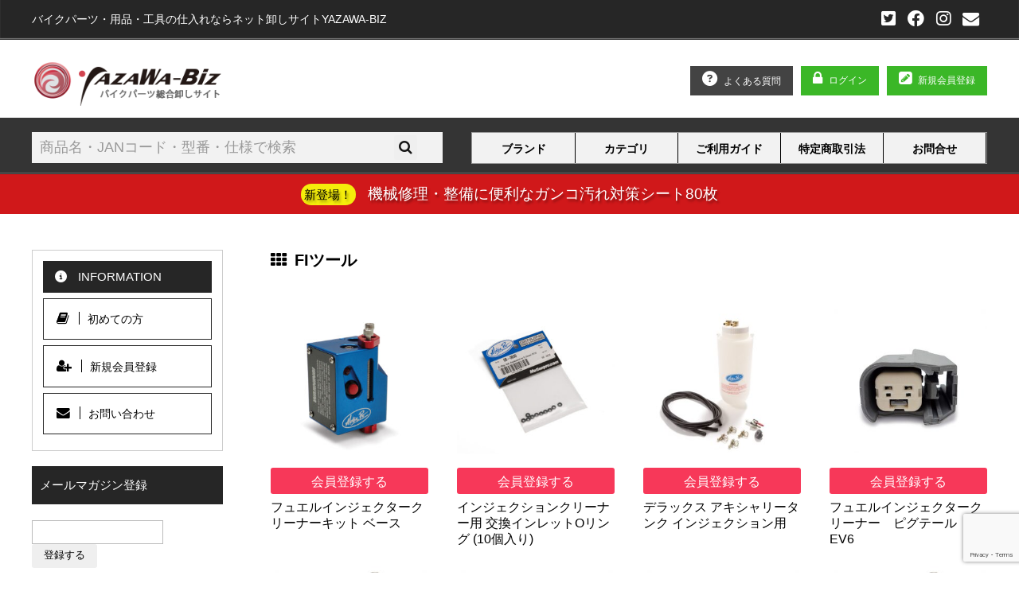

--- FILE ---
content_type: text/html; charset=UTF-8
request_url: https://yazawa-biz.com/item/itemgenre/maintenance/injector
body_size: 17989
content:
<!DOCTYPE html><html dir="ltr" lang="ja" prefix="og: https://ogp.me/ns#"><head><meta charset="UTF-8" /><meta name="viewport" content="width=device-width, user-scalable=no"><meta name="format-detection" content="telephone=no"/><link rel="shortcut icon" href="https://yazawa-biz.com/wp-content/themes/wel-child/images/favicon.ico" /> <script>var acc = document.getElementsByClassName('accordion');
var i;
for ( i = 0; i < acc.length; i++ ){
    acc[i].onclick = function() {
    this.classList.toggle('active');
    var panel = this.nextElementSibling;
    if ( panel.style.maxHeight ){
      panel.style.maxHeight = null;
    } else {
      panel.style.maxHeight = panel.scrollHeight + 'px';
    }
  }
}</script>  <script async src="https://www.googletagmanager.com/gtag/js?id=G-MWQKLPDXR2"></script> <script>window.dataLayer = window.dataLayer || []; function gtag(){dataLayer.push(arguments);} gtag('js', new Date()); gtag('config', 'G-MWQKLPDXR2');</script> <script src="https://kit.fontawesome.com/08926f1a72.js" crossorigin="anonymous"></script> <title>FIツール | バイクパーツ・用品・ツール・ネット仕入れ・卸し問屋 |YAZAWA-BIZ-ヤザワビズ</title><meta name="robots" content="noindex, max-image-preview:large" /><meta name="msvalidate.01" content="1EA27C147B200263DA740EFC62461169" /><link rel="canonical" href="https://yazawa-biz.com/./item/itemgenre/maintenance/injector" /><meta name="generator" content="All in One SEO (AIOSEO) 4.9.3" /> <script type="application/ld+json" class="aioseo-schema">{"@context":"https:\/\/schema.org","@graph":[{"@type":"BreadcrumbList","@id":"https:\/\/yazawa-biz.com\/item\/itemgenre\/maintenance\/injector#breadcrumblist","itemListElement":[{"@type":"ListItem","@id":"https:\/\/yazawa-biz.com#listItem","position":1,"name":"Home","item":"https:\/\/yazawa-biz.com","nextItem":{"@type":"ListItem","@id":"https:\/\/yazawa-biz.com\/.\/item#listItem","name":"\u5546\u54c1"}},{"@type":"ListItem","@id":"https:\/\/yazawa-biz.com\/.\/item#listItem","position":2,"name":"\u5546\u54c1","item":"https:\/\/yazawa-biz.com\/.\/item","nextItem":{"@type":"ListItem","@id":"https:\/\/yazawa-biz.com\/.\/item\/itemgenre#listItem","name":"\u5546\u54c1\u30b8\u30e3\u30f3\u30eb"},"previousItem":{"@type":"ListItem","@id":"https:\/\/yazawa-biz.com#listItem","name":"Home"}},{"@type":"ListItem","@id":"https:\/\/yazawa-biz.com\/.\/item\/itemgenre#listItem","position":3,"name":"\u5546\u54c1\u30b8\u30e3\u30f3\u30eb","item":"https:\/\/yazawa-biz.com\/.\/item\/itemgenre","nextItem":{"@type":"ListItem","@id":"https:\/\/yazawa-biz.com\/.\/item\/itemgenre\/maintenance#listItem","name":"\u30e1\u30f3\u30c6\u30ca\u30f3\u30b9\u30fb\u5de5\u5177"},"previousItem":{"@type":"ListItem","@id":"https:\/\/yazawa-biz.com\/.\/item#listItem","name":"\u5546\u54c1"}},{"@type":"ListItem","@id":"https:\/\/yazawa-biz.com\/.\/item\/itemgenre\/maintenance#listItem","position":4,"name":"\u30e1\u30f3\u30c6\u30ca\u30f3\u30b9\u30fb\u5de5\u5177","item":"https:\/\/yazawa-biz.com\/.\/item\/itemgenre\/maintenance","nextItem":{"@type":"ListItem","@id":"https:\/\/yazawa-biz.com\/.\/item\/itemgenre\/maintenance\/injector#listItem","name":"FI\u30c4\u30fc\u30eb"},"previousItem":{"@type":"ListItem","@id":"https:\/\/yazawa-biz.com\/.\/item\/itemgenre#listItem","name":"\u5546\u54c1\u30b8\u30e3\u30f3\u30eb"}},{"@type":"ListItem","@id":"https:\/\/yazawa-biz.com\/.\/item\/itemgenre\/maintenance\/injector#listItem","position":5,"name":"FI\u30c4\u30fc\u30eb","previousItem":{"@type":"ListItem","@id":"https:\/\/yazawa-biz.com\/.\/item\/itemgenre\/maintenance#listItem","name":"\u30e1\u30f3\u30c6\u30ca\u30f3\u30b9\u30fb\u5de5\u5177"}}]},{"@type":"CollectionPage","@id":"https:\/\/yazawa-biz.com\/item\/itemgenre\/maintenance\/injector#collectionpage","url":"https:\/\/yazawa-biz.com\/item\/itemgenre\/maintenance\/injector","name":"FI\u30c4\u30fc\u30eb | \u30d0\u30a4\u30af\u30d1\u30fc\u30c4\u30fb\u7528\u54c1\u30fb\u30c4\u30fc\u30eb\u30fb\u30cd\u30c3\u30c8\u4ed5\u5165\u308c\u30fb\u5378\u3057\u554f\u5c4b |YAZAWA-BIZ-\u30e4\u30b6\u30ef\u30d3\u30ba","inLanguage":"ja","isPartOf":{"@id":"https:\/\/yazawa-biz.com\/#website"},"breadcrumb":{"@id":"https:\/\/yazawa-biz.com\/item\/itemgenre\/maintenance\/injector#breadcrumblist"}},{"@type":"Organization","@id":"https:\/\/yazawa-biz.com\/#organization","name":"\u682a\u5f0f\u4f1a\u793e\u30e4\u30b6\u30ef","description":"\u30d0\u30a4\u30af\u30d1\u30fc\u30c4\u30fb\u7528\u54c1\u30fb\u5de5\u5177\u30fb\u30aa\u30a4\u30eb\u30fb\u5404\u7a2e\u7528\u54c1\u3092\u30cd\u30c3\u30c8\u3067\u4ed5\u5165\u3067\u304d\u308b\u5378\u554f\u5c4b\u30b5\u30a4\u30c8\u3067\u3059\u3002\u662d\u548c47\u5e74\u5275\u696d\u3002\u30d7\u30ed\u30e6\u30fc\u30b9\u306e\u30c4\u30fc\u30eb\u304b\u3089\u3001\u56fd\u5185\u5916\u306e\u30a2\u30af\u30bb\u30b5\u30ea\u30fc\u30d1\u30fc\u30c4\u307e\u3067\u3001\u4e16\u754c\u306e\u826f\u54c1\u3060\u3051\u3092\u53d6\u308a\u6271\u3046\u5378\u554f\u5c4b\u3067\u3059\u3002MotionPro\/Mothers\u7b49\u3000\u591a\u304f\u306e\u6d77\u5916\u6709\u540d\u30d6\u30e9\u30f3\u30c9\u306e\u7dcf\u8ca9\u58f2\u4ee3\u7406\u5e97\u3067\u3082\u3042\u308a\u307e\u3059\u3002\u4f1a\u54e1\u767b\u9332\u306f\u7121\u6599\u300124\u6642\u9593\u6ce8\u6587\u3067\u304d\u308b\u304a\u624b\u8efd\u306a\u30aa\u30f3\u30e9\u30a4\u30f3\u4ed5\u5165\u308c\u3092\u3002","url":"https:\/\/yazawa-biz.com\/","telephone":"+81357630281","logo":{"@type":"ImageObject","url":"https:\/\/yazawa-biz.com\/wp-content\/uploads\/2017\/02\/logo_login.jpg","@id":"https:\/\/yazawa-biz.com\/item\/itemgenre\/maintenance\/injector\/#organizationLogo","width":680,"height":476},"image":{"@id":"https:\/\/yazawa-biz.com\/item\/itemgenre\/maintenance\/injector\/#organizationLogo"},"sameAs":["https:\/\/www.facebook.com\/yazawabiz","https:\/\/twitter.com\/YazawaInc","https:\/\/www.instagram.com\/yazaking\/"]},{"@type":"WebSite","@id":"https:\/\/yazawa-biz.com\/#website","url":"https:\/\/yazawa-biz.com\/","name":"\u30d0\u30a4\u30af\u30d1\u30fc\u30c4\u30fb\u30c4\u30fc\u30eb\u30fb\u30cd\u30c3\u30c8\u4ed5\u5165\u308c\u30fb\u5378\u3057|YAZAWA-BIZ-\u30e4\u30b6\u30ef\u30d3\u30ba","description":"\u30d0\u30a4\u30af\u30d1\u30fc\u30c4\u30fb\u7528\u54c1\u30fb\u5de5\u5177\u30fb\u30aa\u30a4\u30eb\u30fb\u5404\u7a2e\u7528\u54c1\u3092\u30cd\u30c3\u30c8\u3067\u4ed5\u5165\u3067\u304d\u308b\u5378\u554f\u5c4b\u30b5\u30a4\u30c8\u3067\u3059\u3002\u662d\u548c47\u5e74\u5275\u696d\u3002\u30d7\u30ed\u30e6\u30fc\u30b9\u306e\u30c4\u30fc\u30eb\u304b\u3089\u3001\u56fd\u5185\u5916\u306e\u30a2\u30af\u30bb\u30b5\u30ea\u30fc\u30d1\u30fc\u30c4\u307e\u3067\u3001\u4e16\u754c\u306e\u826f\u54c1\u3060\u3051\u3092\u53d6\u308a\u6271\u3046\u5378\u554f\u5c4b\u3067\u3059\u3002MotionPro\/Mothers\u7b49\u3000\u591a\u304f\u306e\u6d77\u5916\u6709\u540d\u30d6\u30e9\u30f3\u30c9\u306e\u7dcf\u8ca9\u58f2\u4ee3\u7406\u5e97\u3067\u3082\u3042\u308a\u307e\u3059\u3002\u4f1a\u54e1\u767b\u9332\u306f\u7121\u6599\u300124\u6642\u9593\u6ce8\u6587\u3067\u304d\u308b\u304a\u624b\u8efd\u306a\u30aa\u30f3\u30e9\u30a4\u30f3\u4ed5\u5165\u308c\u3092\u3002","inLanguage":"ja","publisher":{"@id":"https:\/\/yazawa-biz.com\/#organization"}}]}</script> <meta name="google-site-verification" content="aA-OSNgx5VtWSe0rvj4nuxNADpJXq72ohG2KmJRPuPw" /><link rel='dns-prefetch' href='//static.addtoany.com' /><link rel='dns-prefetch' href='//stats.wp.com' /><link rel='dns-prefetch' href='//use.fontawesome.com' /><link rel="alternate" type="application/rss+xml" title="バイクパーツ・用品・ツール・ネット仕入れ・卸し問屋 |YAZAWA-BIZ-ヤザワビズ &raquo; FIツール カテゴリーのフィード" href="https://yazawa-biz.com/./item/itemgenre/maintenance/injector/feed" /> <style id='wp-emoji-styles-inline-css' type='text/css'>img.wp-smiley, img.emoji {
		display: inline !important;
		border: none !important;
		box-shadow: none !important;
		height: 1em !important;
		width: 1em !important;
		margin: 0 0.07em !important;
		vertical-align: -0.1em !important;
		background: none !important;
		padding: 0 !important;
	}
/*# sourceURL=wp-emoji-styles-inline-css */</style><link rel='stylesheet' id='wp-block-library-css' href='https://yazawa-biz.com/wp-includes/css/dist/block-library/style.min.css' type='text/css' media='all' /><style id='wp-block-list-inline-css' type='text/css'>ol,ul{box-sizing:border-box}:root :where(.wp-block-list.has-background){padding:1.25em 2.375em}
/*# sourceURL=https://yazawa-biz.com/wp-includes/blocks/list/style.min.css */</style><style id='global-styles-inline-css' type='text/css'>:root{--wp--preset--aspect-ratio--square: 1;--wp--preset--aspect-ratio--4-3: 4/3;--wp--preset--aspect-ratio--3-4: 3/4;--wp--preset--aspect-ratio--3-2: 3/2;--wp--preset--aspect-ratio--2-3: 2/3;--wp--preset--aspect-ratio--16-9: 16/9;--wp--preset--aspect-ratio--9-16: 9/16;--wp--preset--color--black: #000000;--wp--preset--color--cyan-bluish-gray: #abb8c3;--wp--preset--color--white: #ffffff;--wp--preset--color--pale-pink: #f78da7;--wp--preset--color--vivid-red: #cf2e2e;--wp--preset--color--luminous-vivid-orange: #ff6900;--wp--preset--color--luminous-vivid-amber: #fcb900;--wp--preset--color--light-green-cyan: #7bdcb5;--wp--preset--color--vivid-green-cyan: #00d084;--wp--preset--color--pale-cyan-blue: #8ed1fc;--wp--preset--color--vivid-cyan-blue: #0693e3;--wp--preset--color--vivid-purple: #9b51e0;--wp--preset--gradient--vivid-cyan-blue-to-vivid-purple: linear-gradient(135deg,rgb(6,147,227) 0%,rgb(155,81,224) 100%);--wp--preset--gradient--light-green-cyan-to-vivid-green-cyan: linear-gradient(135deg,rgb(122,220,180) 0%,rgb(0,208,130) 100%);--wp--preset--gradient--luminous-vivid-amber-to-luminous-vivid-orange: linear-gradient(135deg,rgb(252,185,0) 0%,rgb(255,105,0) 100%);--wp--preset--gradient--luminous-vivid-orange-to-vivid-red: linear-gradient(135deg,rgb(255,105,0) 0%,rgb(207,46,46) 100%);--wp--preset--gradient--very-light-gray-to-cyan-bluish-gray: linear-gradient(135deg,rgb(238,238,238) 0%,rgb(169,184,195) 100%);--wp--preset--gradient--cool-to-warm-spectrum: linear-gradient(135deg,rgb(74,234,220) 0%,rgb(151,120,209) 20%,rgb(207,42,186) 40%,rgb(238,44,130) 60%,rgb(251,105,98) 80%,rgb(254,248,76) 100%);--wp--preset--gradient--blush-light-purple: linear-gradient(135deg,rgb(255,206,236) 0%,rgb(152,150,240) 100%);--wp--preset--gradient--blush-bordeaux: linear-gradient(135deg,rgb(254,205,165) 0%,rgb(254,45,45) 50%,rgb(107,0,62) 100%);--wp--preset--gradient--luminous-dusk: linear-gradient(135deg,rgb(255,203,112) 0%,rgb(199,81,192) 50%,rgb(65,88,208) 100%);--wp--preset--gradient--pale-ocean: linear-gradient(135deg,rgb(255,245,203) 0%,rgb(182,227,212) 50%,rgb(51,167,181) 100%);--wp--preset--gradient--electric-grass: linear-gradient(135deg,rgb(202,248,128) 0%,rgb(113,206,126) 100%);--wp--preset--gradient--midnight: linear-gradient(135deg,rgb(2,3,129) 0%,rgb(40,116,252) 100%);--wp--preset--font-size--small: 13px;--wp--preset--font-size--medium: 20px;--wp--preset--font-size--large: 36px;--wp--preset--font-size--x-large: 42px;--wp--preset--spacing--20: 0.44rem;--wp--preset--spacing--30: 0.67rem;--wp--preset--spacing--40: 1rem;--wp--preset--spacing--50: 1.5rem;--wp--preset--spacing--60: 2.25rem;--wp--preset--spacing--70: 3.38rem;--wp--preset--spacing--80: 5.06rem;--wp--preset--shadow--natural: 6px 6px 9px rgba(0, 0, 0, 0.2);--wp--preset--shadow--deep: 12px 12px 50px rgba(0, 0, 0, 0.4);--wp--preset--shadow--sharp: 6px 6px 0px rgba(0, 0, 0, 0.2);--wp--preset--shadow--outlined: 6px 6px 0px -3px rgb(255, 255, 255), 6px 6px rgb(0, 0, 0);--wp--preset--shadow--crisp: 6px 6px 0px rgb(0, 0, 0);}:where(.is-layout-flex){gap: 0.5em;}:where(.is-layout-grid){gap: 0.5em;}body .is-layout-flex{display: flex;}.is-layout-flex{flex-wrap: wrap;align-items: center;}.is-layout-flex > :is(*, div){margin: 0;}body .is-layout-grid{display: grid;}.is-layout-grid > :is(*, div){margin: 0;}:where(.wp-block-columns.is-layout-flex){gap: 2em;}:where(.wp-block-columns.is-layout-grid){gap: 2em;}:where(.wp-block-post-template.is-layout-flex){gap: 1.25em;}:where(.wp-block-post-template.is-layout-grid){gap: 1.25em;}.has-black-color{color: var(--wp--preset--color--black) !important;}.has-cyan-bluish-gray-color{color: var(--wp--preset--color--cyan-bluish-gray) !important;}.has-white-color{color: var(--wp--preset--color--white) !important;}.has-pale-pink-color{color: var(--wp--preset--color--pale-pink) !important;}.has-vivid-red-color{color: var(--wp--preset--color--vivid-red) !important;}.has-luminous-vivid-orange-color{color: var(--wp--preset--color--luminous-vivid-orange) !important;}.has-luminous-vivid-amber-color{color: var(--wp--preset--color--luminous-vivid-amber) !important;}.has-light-green-cyan-color{color: var(--wp--preset--color--light-green-cyan) !important;}.has-vivid-green-cyan-color{color: var(--wp--preset--color--vivid-green-cyan) !important;}.has-pale-cyan-blue-color{color: var(--wp--preset--color--pale-cyan-blue) !important;}.has-vivid-cyan-blue-color{color: var(--wp--preset--color--vivid-cyan-blue) !important;}.has-vivid-purple-color{color: var(--wp--preset--color--vivid-purple) !important;}.has-black-background-color{background-color: var(--wp--preset--color--black) !important;}.has-cyan-bluish-gray-background-color{background-color: var(--wp--preset--color--cyan-bluish-gray) !important;}.has-white-background-color{background-color: var(--wp--preset--color--white) !important;}.has-pale-pink-background-color{background-color: var(--wp--preset--color--pale-pink) !important;}.has-vivid-red-background-color{background-color: var(--wp--preset--color--vivid-red) !important;}.has-luminous-vivid-orange-background-color{background-color: var(--wp--preset--color--luminous-vivid-orange) !important;}.has-luminous-vivid-amber-background-color{background-color: var(--wp--preset--color--luminous-vivid-amber) !important;}.has-light-green-cyan-background-color{background-color: var(--wp--preset--color--light-green-cyan) !important;}.has-vivid-green-cyan-background-color{background-color: var(--wp--preset--color--vivid-green-cyan) !important;}.has-pale-cyan-blue-background-color{background-color: var(--wp--preset--color--pale-cyan-blue) !important;}.has-vivid-cyan-blue-background-color{background-color: var(--wp--preset--color--vivid-cyan-blue) !important;}.has-vivid-purple-background-color{background-color: var(--wp--preset--color--vivid-purple) !important;}.has-black-border-color{border-color: var(--wp--preset--color--black) !important;}.has-cyan-bluish-gray-border-color{border-color: var(--wp--preset--color--cyan-bluish-gray) !important;}.has-white-border-color{border-color: var(--wp--preset--color--white) !important;}.has-pale-pink-border-color{border-color: var(--wp--preset--color--pale-pink) !important;}.has-vivid-red-border-color{border-color: var(--wp--preset--color--vivid-red) !important;}.has-luminous-vivid-orange-border-color{border-color: var(--wp--preset--color--luminous-vivid-orange) !important;}.has-luminous-vivid-amber-border-color{border-color: var(--wp--preset--color--luminous-vivid-amber) !important;}.has-light-green-cyan-border-color{border-color: var(--wp--preset--color--light-green-cyan) !important;}.has-vivid-green-cyan-border-color{border-color: var(--wp--preset--color--vivid-green-cyan) !important;}.has-pale-cyan-blue-border-color{border-color: var(--wp--preset--color--pale-cyan-blue) !important;}.has-vivid-cyan-blue-border-color{border-color: var(--wp--preset--color--vivid-cyan-blue) !important;}.has-vivid-purple-border-color{border-color: var(--wp--preset--color--vivid-purple) !important;}.has-vivid-cyan-blue-to-vivid-purple-gradient-background{background: var(--wp--preset--gradient--vivid-cyan-blue-to-vivid-purple) !important;}.has-light-green-cyan-to-vivid-green-cyan-gradient-background{background: var(--wp--preset--gradient--light-green-cyan-to-vivid-green-cyan) !important;}.has-luminous-vivid-amber-to-luminous-vivid-orange-gradient-background{background: var(--wp--preset--gradient--luminous-vivid-amber-to-luminous-vivid-orange) !important;}.has-luminous-vivid-orange-to-vivid-red-gradient-background{background: var(--wp--preset--gradient--luminous-vivid-orange-to-vivid-red) !important;}.has-very-light-gray-to-cyan-bluish-gray-gradient-background{background: var(--wp--preset--gradient--very-light-gray-to-cyan-bluish-gray) !important;}.has-cool-to-warm-spectrum-gradient-background{background: var(--wp--preset--gradient--cool-to-warm-spectrum) !important;}.has-blush-light-purple-gradient-background{background: var(--wp--preset--gradient--blush-light-purple) !important;}.has-blush-bordeaux-gradient-background{background: var(--wp--preset--gradient--blush-bordeaux) !important;}.has-luminous-dusk-gradient-background{background: var(--wp--preset--gradient--luminous-dusk) !important;}.has-pale-ocean-gradient-background{background: var(--wp--preset--gradient--pale-ocean) !important;}.has-electric-grass-gradient-background{background: var(--wp--preset--gradient--electric-grass) !important;}.has-midnight-gradient-background{background: var(--wp--preset--gradient--midnight) !important;}.has-small-font-size{font-size: var(--wp--preset--font-size--small) !important;}.has-medium-font-size{font-size: var(--wp--preset--font-size--medium) !important;}.has-large-font-size{font-size: var(--wp--preset--font-size--large) !important;}.has-x-large-font-size{font-size: var(--wp--preset--font-size--x-large) !important;}
/*# sourceURL=global-styles-inline-css */</style><style id='classic-theme-styles-inline-css' type='text/css'>/*! This file is auto-generated */
.wp-block-button__link{color:#fff;background-color:#32373c;border-radius:9999px;box-shadow:none;text-decoration:none;padding:calc(.667em + 2px) calc(1.333em + 2px);font-size:1.125em}.wp-block-file__button{background:#32373c;color:#fff;text-decoration:none}
/*# sourceURL=/wp-includes/css/classic-themes.min.css */</style><style id='font-awesome-svg-styles-default-inline-css' type='text/css'>.svg-inline--fa {
  display: inline-block;
  height: 1em;
  overflow: visible;
  vertical-align: -.125em;
}
/*# sourceURL=font-awesome-svg-styles-default-inline-css */</style><link rel='stylesheet' id='font-awesome-svg-styles-css' href='https://yazawa-biz.com/wp-content/cache/autoptimize/css/autoptimize_single_161eb8b96a7f970c0858a4d8e828096b.css' type='text/css' media='all' /><style id='font-awesome-svg-styles-inline-css' type='text/css'>.wp-block-font-awesome-icon svg::before,
   .wp-rich-text-font-awesome-icon svg::before {content: unset;}
/*# sourceURL=font-awesome-svg-styles-inline-css */</style><link rel='stylesheet' id='contact-form-7-css' href='https://yazawa-biz.com/wp-content/cache/autoptimize/css/autoptimize_single_64ac31699f5326cb3c76122498b76f66.css' type='text/css' media='all' /><link rel='stylesheet' id='easy-swipebox-css' href='https://yazawa-biz.com/wp-content/plugins/easy-swipebox/public/css/swipebox.min.css' type='text/css' media='all' /><link rel='stylesheet' id='searchandfilter-css' href='https://yazawa-biz.com/wp-content/cache/autoptimize/css/autoptimize_single_3b954135677c0387989e5fc0404c3439.css' type='text/css' media='all' /><link rel='stylesheet' id='wcex-favorite-style-css' href='https://yazawa-biz.com/wp-content/cache/autoptimize/css/autoptimize_single_eb1bdada4227205dd244dd4df7524921.css' type='text/css' media='all' /><link rel='stylesheet' id='yith-infs-style-css' href='https://yazawa-biz.com/wp-content/cache/autoptimize/css/autoptimize_single_6965c5156d0fc5700a8c0f377640334d.css' type='text/css' media='all' /><link rel='stylesheet' id='wc-basic-style-css' href='https://yazawa-biz.com/wp-content/cache/autoptimize/css/autoptimize_single_61c7849d20737c1566452b571d2e5b8a.css' type='text/css' media='all' /><link rel='stylesheet' id='font-awesome-css' href='https://yazawa-biz.com/wp-content/themes/welcart_basic/font-awesome/font-awesome.min.css' type='text/css' media='all' /><style id='font-awesome-inline-css' type='text/css'>[data-font="FontAwesome"]:before {font-family: 'FontAwesome' !important;content: attr(data-icon) !important;speak: none !important;font-weight: normal !important;font-variant: normal !important;text-transform: none !important;line-height: 1 !important;font-style: normal !important;-webkit-font-smoothing: antialiased !important;-moz-osx-font-smoothing: grayscale !important;}
/*# sourceURL=font-awesome-inline-css */</style><link rel='stylesheet' id='font-awesome-official-css' href='https://use.fontawesome.com/releases/v6.2.1/css/all.css' type='text/css' media='all' integrity="sha384-twcuYPV86B3vvpwNhWJuaLdUSLF9+ttgM2A6M870UYXrOsxKfER2MKox5cirApyA" crossorigin="anonymous" /><link rel='stylesheet' id='usces_default_css-css' href='https://yazawa-biz.com/wp-content/cache/autoptimize/css/autoptimize_single_c3c20a08bb2d9c1d71321c0cadad1d24.css' type='text/css' media='all' /><link rel='stylesheet' id='dashicons-css' href='https://yazawa-biz.com/wp-includes/css/dashicons.min.css' type='text/css' media='all' /><style id='dashicons-inline-css' type='text/css'>[data-font="Dashicons"]:before {font-family: 'Dashicons' !important;content: attr(data-icon) !important;speak: none !important;font-weight: normal !important;font-variant: normal !important;text-transform: none !important;line-height: 1 !important;font-style: normal !important;-webkit-font-smoothing: antialiased !important;-moz-osx-font-smoothing: grayscale !important;}
/*# sourceURL=dashicons-inline-css */</style><link rel='stylesheet' id='theme_cart_css-css' href='https://yazawa-biz.com/wp-content/cache/autoptimize/css/autoptimize_single_827c7a58c3ea34a1a83e44ea109e2932.css' type='text/css' media='all' /><link rel='stylesheet' id='addtoany-css' href='https://yazawa-biz.com/wp-content/plugins/add-to-any/addtoany.min.css' type='text/css' media='all' /><link rel='stylesheet' id='cf7cf-style-css' href='https://yazawa-biz.com/wp-content/cache/autoptimize/css/autoptimize_single_f121cbe481654c96ce787303a88233a9.css' type='text/css' media='all' /><link rel='stylesheet' id='bellows-css' href='https://yazawa-biz.com/wp-content/plugins/bellows-accordion-menu/assets/css/bellows.min.css' type='text/css' media='all' /><link rel='stylesheet' id='bellows-font-awesome-css' href='https://yazawa-biz.com/wp-content/plugins/bellows-accordion-menu/assets/css/fontawesome/css/font-awesome.min.css' type='text/css' media='all' /><link rel='stylesheet' id='bellows-blue-material-css' href='https://yazawa-biz.com/wp-content/cache/autoptimize/css/autoptimize_single_6b4b3527f3d887d8ab13b3497592700b.css' type='text/css' media='all' /><link rel='stylesheet' id='font-awesome-official-v4shim-css' href='https://use.fontawesome.com/releases/v6.2.1/css/v4-shims.css' type='text/css' media='all' integrity="sha384-RreHPODFsMyzCpG+dKnwxOSjmjkuPWWdYP8sLpBRoSd8qPNJwaxKGUdxhQOKwUc7" crossorigin="anonymous" /> <script type="text/javascript" src="https://yazawa-biz.com/wp-includes/js/jquery/jquery.min.js" id="jquery-core-js"></script> <script type="text/javascript" src="https://yazawa-biz.com/wp-includes/js/jquery/jquery-migrate.min.js" id="jquery-migrate-js"></script> <script type="text/javascript" id="addtoany-core-js-before">window.a2a_config=window.a2a_config||{};a2a_config.callbacks=[];a2a_config.overlays=[];a2a_config.templates={};a2a_localize = {
	Share: "共有",
	Save: "ブックマーク",
	Subscribe: "購読",
	Email: "メール",
	Bookmark: "ブックマーク",
	ShowAll: "すべて表示する",
	ShowLess: "小さく表示する",
	FindServices: "サービスを探す",
	FindAnyServiceToAddTo: "追加するサービスを今すぐ探す",
	PoweredBy: "Powered by",
	ShareViaEmail: "メールでシェアする",
	SubscribeViaEmail: "メールで購読する",
	BookmarkInYourBrowser: "ブラウザにブックマーク",
	BookmarkInstructions: "このページをブックマークするには、 Ctrl+D または \u2318+D を押下。",
	AddToYourFavorites: "お気に入りに追加",
	SendFromWebOrProgram: "任意のメールアドレスまたはメールプログラムから送信",
	EmailProgram: "メールプログラム",
	More: "詳細&#8230;",
	ThanksForSharing: "共有ありがとうございます !",
	ThanksForFollowing: "フォローありがとうございます !"
};


//# sourceURL=addtoany-core-js-before</script> <script type="text/javascript" defer src="https://static.addtoany.com/menu/page.js" id="addtoany-core-js"></script> <script type="text/javascript" defer src="https://yazawa-biz.com/wp-content/plugins/add-to-any/addtoany.min.js" id="addtoany-jquery-js"></script> <script type="text/javascript" src="https://yazawa-biz.com/wp-content/themes/welcart_basic/js/front-customized.js" id="wc-basic-js-js"></script> <link rel="https://api.w.org/" href="https://yazawa-biz.com/wp-json/" /><link rel="alternate" title="JSON" type="application/json" href="https://yazawa-biz.com/wp-json/wp/v2/categories/92" /><link rel="EditURI" type="application/rsd+xml" title="RSD" href="https://yazawa-biz.com/xmlrpc.php?rsd" /><meta name="generator" content="WordPress 6.9" /><style id="bellows-custom-generated-css">/* Status: Loaded from Transient */</style> <script type="text/javascript">var ajaxurl = 'https://yazawa-biz.com/wp-admin/admin-ajax.php';</script> <style>img#wpstats{display:none}</style><link rel="icon" href="https://yazawa-biz.com/wp-content/uploads/2024/09/cropped-favicon-32x32.png" sizes="32x32" /><link rel="icon" href="https://yazawa-biz.com/wp-content/uploads/2024/09/cropped-favicon-192x192.png" sizes="192x192" /><link rel="apple-touch-icon" href="https://yazawa-biz.com/wp-content/uploads/2024/09/cropped-favicon-180x180.png" /><meta name="msapplication-TileImage" content="https://yazawa-biz.com/wp-content/uploads/2024/09/cropped-favicon-270x270.png" /><style type="text/css" id="wp-custom-css">.yarpp-thumbnails-horizontal .yarpp-thumbnail {
    width: 23.9% !important;
    height: 300px !important;
    margin: 5px;
    margin-left: 0px;
}


.yarpp-related {
    margin-bottom: 1em;
    margin-top: 5em;
}
	
	.yarpp-thumbnails-horizontal .yarpp-thumbnail-default, .yarpp-thumbnails-horizontal .yarpp-thumbnail>img {
    display: block;
    margin: 0 auto !important;
		margin-bottom:1em !important;
	}
	
	.yarpp-thumbnails-horizontal .yarpp-thumbnail-title {
    margin: 7px;
    margin-top: 0px;
    width: 100% !important;
    font-weight: 100 !important;
}



header {
    contain: paint;
	display:inline;
       }

#member_box ul li.lired {
	
background:#3bb727;
}

.header_sticky {
    position:sticky;
    position:webkit-sticky;
    top:0;
    background:#343434;
    color:#f2f2f2;
    height: 70px;
    z-index:99;
    width:100%;
    padding: 1em 0 0 0;
	border-bottom:1px solid #666;
}

#sticky_inner {
    width:1200px;
    margin:0 auto;
}

 .sticky_search-box {
     width:43%;
        padding: 0;
        float: left;
        margin-bottom: 1.5em 0;
     box-sizing:border-box;
    }

    .snav .sticky_search-box i {
        display: none;
    }

.sticky_search-box form {
    display: block;
    background: #f2f2f2;
    padding: 0 0em 0;
    }

    .search-box div.s-box {
        width: auto;
    }

    .sticky_search-box input[type=text] {
        width: 450px;
        padding: .5em 10px;
        background-color: #f2f2f2;
        border:0 ;
    }

    .sticky_search-box #searchsubmit {
        position: inherit;
        color: #161616;
        padding: .357143em;
    }

    .sticky_search-box input#searchsubmit {
        font-family: FontAwesome;
    }
.sticky_search-box input[type=text] {
	color:#999;
}


div#home_main {
    margin-top: .2px;
}

nav#sticky_nav{
    width:54%;
    float:right !important;
}
    
#sticky_nav ul {
        margin: 0 auto;
        padding: 0;
        display: table;
        table-layout: fixed;
        width: 100%;
        max-width: 700px;
        background-color: inherit;
        font-size:.9em;
	      border:1px solid #999;
    }

    #sticky_nav ul li {
        padding:0;
        display: table-cell;
        text-align: center;
        border-right: 1px solid #000;
        vertical-align: middle;
        float:none;
        width: 100%;
			  background:#f2f2f2; 
    }

    #sticky_nav ul li a {
        color: #000;
        display: block;
        margin-bottom: 0;
        padding: .9em 0 .8em;
        border-bottom: none;
        line-height: 100%;
        font-size: 90%;
			font-weight:bold;
    }

    #sticky_nav li.current_page_item a,#sticky_nav li.current-menu-parent a {
        background-color: #262626;
        color: #fff
    }

    #sticky_nav li.current_page_item li a,#sticky_nav li.current-menu-parent li a {
        background: 0 0
    }

    #sticky_nav li a:hover,
#sticky_nav li a span.red:hover{
        color: #fff;
        background-color: #f73859;
        text-decoration: none !important
    }

div#head_hotline {
    background:#d0181a;
    color:#fff;
    padding:.5em;
    text-align:center;
    font-size:1.1em;
    font-weight:400;
	border-top:1px solid #333
}
div#head_hotline a {
    color:#fff;
	 text-shadow: 2px 3px 3px rgba(0, 0, 0, 0.4);
}
div#head_hotline span{
    background:#f5ed0b;
    border-radius:20px;
    font-size:.8em;
    margin-right:1em;
    padding:.3em;
    color:#000
}

.top_product_brn_box {margin-bottom:2em;}

.product_brn01 {
    width:49.5%;
    float:left;
    margin-right:1%;
}
.product_brn02 {
    width:49.5%;
    float:left;
}

span.y_mark {
 
    background-color: #ff9;
 
}

.page-template-uscescart .inner.cf {
    display:none;
    
}

.topindex topindex_blog{
    margin-bottom:2em !important;
    }


ul#top_blogsbox {

    }

ul#top_blogsbox img {
    width:100&;
    height:auto;
}
.top_blog_title {
    padding:1em;
}

h2.topindex.topindex_blog {
    text-align:center;
    font-size:1.5em;
    margin-bottom:1em;
}

.blacktitle_blog {
    margin-bottom:2em;
}

ul#top_blogsbox a li {
    float:left;
    width:32.5%;
    margin-right:1%;
    border:1px solid #eee;
    box-sizing:border-box;
    margin-bottom:1em;
}
ul#top_blogsbox a li:nth-child(3n) {
    margin-right:0 !important;
    width:32.5%;
}</style></head><body class="archive category category-injector category-92 wp-theme-welcart_basic wp-child-theme-wel-child metaslider-plugin"><header id="masthead" class="site-header" role="banner"><div id="header_top"><div class="inner_top cf"><div id="header_top_left"> バイクパーツ・用品・工具の仕入れならネット卸しサイトYAZAWA-BIZ</div><div id="header_top_right"><ul><li><a href="https://twitter.com/YazawaInc" target="blank"><i class="fa fa-twitter-square" aria-hidden="true"></i></a></li><li><a href="https://www.facebook.com/yazawabiz" target="blank"><i class="fa fa-facebook-official" aria-hidden="true"></i></a></li><li><a href="https://www.instagram.com/yazawabiz/" target="blank"><i class="fa fa-instagram" aria-hidden="true"></i></a></li><li><a href="https://yazawa-biz.com/contact"><i class="fa fa-envelope" aria-hidden="true"></i></a></li></ul><div class="search-box-mobile"><form method="get" id="searchform" action="https://yazawa-biz.com/"> <input type="text" onfocus="if (this.value == 'キーワードから検索') this.value = '';" onblur="if (this.value == '') this.value = 'キーワードから検索';" value="キーワードから検索" name="s" id="s"> <input type="submit" id="searchsubmit" value="&#xf002" /></form></div></div></div></div><div class="inner cf"><div id="header_logo"> <a href="https://yazawa-biz.com"><img src="https://yazawa-biz.com/wp-content/themes/wel-child/images/logo.png"></a></div><div id="header_main_right"><div class="snav cf"><div id="member_box"><div class="membership"><ul class="cf"> <a href="https://yazawa-biz.com/faq"><li><i class="fa-solid fa-circle-question"></i>よくある質問</li></a><li class="lired"><i class="fa fa-lock" aria-hidden="true"></i><a href="https://yazawa-biz.com/usces-member?usces_page=login" class="usces_login_a">ログイン</a></li> <a href="https://yazawa-biz.com/member-form"><li class="lired"><i class="fa fa-pencil-square" aria-hidden="true"></i>新規会員登録</li></a></ul></div></div></div></div></div><div class="pc_none"><nav id="site-navigation" class="main-navigation" role="navigation"> <label for="panel"><span></span></label> <input type="checkbox" id="panel" class="on-off" /><div class="nav-menu-open"><ul id="menu-smart_nav" class="header-nav-container cf"><li id="menu-item-849" class="menu-item menu-item-type-post_type menu-item-object-page menu-item-849"><a href="https://yazawa-biz.com/kiyaku">ご利用規約</a></li><li id="menu-item-851" class="menu-item menu-item-type-post_type menu-item-object-page menu-item-privacy-policy menu-item-851"><a rel="privacy-policy" href="https://yazawa-biz.com/poricy">個人情報保護方針</a></li><li id="menu-item-852" class="menu-item menu-item-type-post_type menu-item-object-page menu-item-852"><a href="https://yazawa-biz.com/faq">よくある質問</a></li><li id="menu-item-853" class="menu-item menu-item-type-post_type menu-item-object-page menu-item-853"><a href="https://yazawa-biz.com/member-form">新規会員登録申し込みフォーム</a></li><li id="menu-item-850" class="menu-item menu-item-type-post_type menu-item-object-page menu-item-850"><a href="https://yazawa-biz.com/contact">お問い合わせ</a></li><li id="menu-item-12012" class="menu-item menu-item-type-post_type menu-item-object-page menu-item-12012"><a href="https://yazawa-biz.com/mailmagizine">メールマガジン登録/削除</a></li></ul></div></nav></div><div class="header_sticky"><div id="sticky_inner"><div class="sticky_search-box"><form method="get" id="searchform" action="https://yazawa-biz.com/" data-dashlane-rid="a756adefab9b0289"> <input type="text" onfocus="if (this.value == '商品名・JANコード・型番・仕様で検索') this.value = '';" onblur="if (this.value == '') this.value = '商品名・JANコード・型番・仕様で検索';" value="商品名・JANコード・型番・仕様で検索" name="s" id="s" data-dashlane-rid="82f1818e40845993"> <input type="submit" id="searchsubmit" value="" data-dashlane-rid="206892b6bd3d48cb"></form></div><nav id="sticky_nav"><ul><li><a href="https://yazawa-biz.com/item/brand">ブランド</a></li><li><a href="https://yazawa-biz.com/item/itemgenre">カテゴリ</a></li><li><wa-icon name="clock-rotate-left"></wa-icon><a href="https://yazawa-biz.com/guide">ご利用ガイド</a></li><li><a href="https://yazawa-biz.com/info">特定商取引法</a></li><li><a href="https://yazawa-biz.com/contact">お問合せ</a></li></ul></nav></div></div><div class="clearfix"><div id="head_hotline"> <a href="https://yazawa-biz.com/item/31390.html"><span>新登場！</span>機械修理・整備に便利なガンコ汚れ対策シート80枚</a></div></div><div class="inner cf pc_none"><ul id="smart_nav_box"><li class="smart_nav_button"><a href="https://yazawa-biz.com/info"> <img src="https://yazawa-biz.com/wp-content/themes/wel-child/images/icon_spnav01.png"><br /> マイページ </a></li><li class="smart_nav_button"><a href="https://yazawa-biz.com/guide"> <img src="https://yazawa-biz.com/wp-content/themes/wel-child/images/icon_spnav02.png"><br /> 利用ガイド </a></li><li class="smart_nav_button"><a href="https://yazawa-biz.com/#welcart_category_custom-9"> <img src="https://yazawa-biz.com/wp-content/themes/wel-child/images/icon_spnav03.png"><br /> カテゴリー </a></li><li class="smart_nav_button"><a href="https://yazawa-biz.com/usces-member/?page=login"><img src="https://yazawa-biz.com/wp-content/themes/wel-child/images/icon_spnav04.png"><br />ログイン</a></li><li class="smart_nav_button"><a href="https://yazawa-biz.com/usces-cart"> <img src="https://yazawa-biz.com/wp-content/themes/wel-child/images/icon_spnav05.png"><br /> カート </a></li></ul></div></header><div id="main" class="wrapper two-column right-set"><section id="primary" class="site-content"><div id="content" role="main"><header class="page-header"><h1 class="page-title"><i class="fa fa-th"></i>FIツール</h1><nav id="child_categorylist" class="clearfix"></nav><nav id="modoru" class="clearfix"></nav></header><div class="cat-il type-grid"><article id="post-10596" class="post-10596 post type-post status-publish format-standard has-post-thumbnail category-maintenance category-item category-itemgenre category-brand category-mp-injector category-injector category-motionpro"><div class="itemimg"> <a href="https://yazawa-biz.com/item/10596.html"><img width="300" height="300" src="https://yazawa-biz.com/wp-content/uploads/2024/03/YM08-0594-300x300.jpg" class="attachment-300x300 size-300x300" alt="YM08-0639" decoding="async" fetchpriority="high" srcset="https://yazawa-biz.com/wp-content/uploads/2024/03/YM08-0594-300x300.jpg 300w, https://yazawa-biz.com/wp-content/uploads/2024/03/YM08-0594-150x150.jpg 150w, https://yazawa-biz.com/wp-content/uploads/2024/03/YM08-0594-768x768.jpg 768w, https://yazawa-biz.com/wp-content/uploads/2024/03/YM08-0594-120x120.jpg 120w, https://yazawa-biz.com/wp-content/uploads/2024/03/YM08-0594.jpg 980w" sizes="(max-width: 300px) 100vw, 300px" /></a></div><div class="app_mem"><a href="https://yazawa-biz.com/member-form">会員登録する</a></div><div class="itemname"><a href="https://yazawa-biz.com/item/10596.html"  rel="bookmark">フュエルインジェクタークリーナーキット ベース</a></div></article><article id="post-10557" class="post-10557 post type-post status-publish format-standard has-post-thumbnail category-maintenance category-item category-itemgenre category-brand category-mp-injector category-injector category-motionpro"><div class="itemimg"> <a href="https://yazawa-biz.com/item/10557.html"><img width="300" height="300" src="https://yazawa-biz.com/wp-content/uploads/2023/06/YM08-0630-300x300.jpg" class="attachment-300x300 size-300x300" alt="YM08-0630" decoding="async" srcset="https://yazawa-biz.com/wp-content/uploads/2023/06/YM08-0630-300x300.jpg 300w, https://yazawa-biz.com/wp-content/uploads/2023/06/YM08-0630-150x150.jpg 150w, https://yazawa-biz.com/wp-content/uploads/2023/06/YM08-0630-768x768.jpg 768w, https://yazawa-biz.com/wp-content/uploads/2023/06/YM08-0630-120x120.jpg 120w, https://yazawa-biz.com/wp-content/uploads/2023/06/YM08-0630.jpg 980w" sizes="(max-width: 300px) 100vw, 300px" /></a></div><div class="app_mem"><a href="https://yazawa-biz.com/member-form">会員登録する</a></div><div class="itemname"><a href="https://yazawa-biz.com/item/10557.html"  rel="bookmark">インジェクションクリーナー用 交換インレットOリング (10個入り)</a></div></article><article id="post-9517" class="post-9517 post type-post status-publish format-standard has-post-thumbnail category-maintenance category-item category-itemgenre category-brand category-mp-injector category-injector category-motionpro category-fueltool"><div class="itemimg"> <a href="https://yazawa-biz.com/item/9517.html"><img width="300" height="300" src="https://yazawa-biz.com/wp-content/uploads/2024/06/YM08-0189_01-300x300.jpg" class="attachment-300x300 size-300x300" alt="YM08-0189" decoding="async" srcset="https://yazawa-biz.com/wp-content/uploads/2024/06/YM08-0189_01-300x300.jpg 300w, https://yazawa-biz.com/wp-content/uploads/2024/06/YM08-0189_01-150x150.jpg 150w, https://yazawa-biz.com/wp-content/uploads/2024/06/YM08-0189_01-768x768.jpg 768w, https://yazawa-biz.com/wp-content/uploads/2024/06/YM08-0189_01-120x120.jpg 120w, https://yazawa-biz.com/wp-content/uploads/2024/06/YM08-0189_01.jpg 1000w" sizes="(max-width: 300px) 100vw, 300px" /></a></div><div class="app_mem"><a href="https://yazawa-biz.com/member-form">会員登録する</a></div><div class="itemname"><a href="https://yazawa-biz.com/item/9517.html"  rel="bookmark">デラックス アキシャリータンク インジェクション用</a></div></article><article id="post-2547" class="post-2547 post type-post status-publish format-standard has-post-thumbnail category-maintenance category-item category-itemgenre category-brand category-mp-injector category-injector category-motionpro"><div class="itemimg"> <a href="https://yazawa-biz.com/item/2547.html"><img width="300" height="300" src="https://yazawa-biz.com/wp-content/uploads/2017/03/ym08-0599-300x300.jpg" class="attachment-300x300 size-300x300" alt="YM08-0599" decoding="async" loading="lazy" srcset="https://yazawa-biz.com/wp-content/uploads/2017/03/ym08-0599-300x300.jpg 300w, https://yazawa-biz.com/wp-content/uploads/2017/03/ym08-0599-150x150.jpg 150w, https://yazawa-biz.com/wp-content/uploads/2017/03/ym08-0599-120x120.jpg 120w, https://yazawa-biz.com/wp-content/uploads/2017/03/ym08-0599.jpg 580w" sizes="(max-width: 300px) 100vw, 300px" /></a></div><div class="app_mem"><a href="https://yazawa-biz.com/member-form">会員登録する</a></div><div class="itemname"><a href="https://yazawa-biz.com/item/2547.html"  rel="bookmark">フュエルインジェクタークリーナー　ピグテール　EV6</a></div></article><article id="post-2540" class="post-2540 post type-post status-publish format-standard has-post-thumbnail category-maintenance category-item category-itemgenre category-brand category-mp-injector category-injector category-motionpro"><div class="itemimg"> <a href="https://yazawa-biz.com/item/2540.html"><img width="300" height="300" src="https://yazawa-biz.com/wp-content/uploads/2017/03/ym08-0595-300x300.jpg" class="attachment-300x300 size-300x300" alt="YM08-0595" decoding="async" loading="lazy" srcset="https://yazawa-biz.com/wp-content/uploads/2017/03/ym08-0595-300x300.jpg 300w, https://yazawa-biz.com/wp-content/uploads/2017/03/ym08-0595-150x150.jpg 150w, https://yazawa-biz.com/wp-content/uploads/2017/03/ym08-0595-120x120.jpg 120w, https://yazawa-biz.com/wp-content/uploads/2017/03/ym08-0595.jpg 580w" sizes="(max-width: 300px) 100vw, 300px" /></a></div><div class="app_mem"><a href="https://yazawa-biz.com/member-form">会員登録する</a></div><div class="itemname"><a href="https://yazawa-biz.com/item/2540.html"  rel="bookmark">フュエルインジェクタークリーナーキット　EV6</a></div></article><article id="post-2544" class="post-2544 post type-post status-publish format-standard has-post-thumbnail category-maintenance category-item category-itemgenre category-brand category-mp-injector category-injector category-motionpro"><div class="itemimg"> <a href="https://yazawa-biz.com/item/2544.html"><img width="300" height="300" src="https://yazawa-biz.com/wp-content/uploads/2017/03/ym08-0598-300x300.jpg" class="attachment-300x300 size-300x300" alt="YM08-0598" decoding="async" loading="lazy" srcset="https://yazawa-biz.com/wp-content/uploads/2017/03/ym08-0598-300x300.jpg 300w, https://yazawa-biz.com/wp-content/uploads/2017/03/ym08-0598-150x150.jpg 150w, https://yazawa-biz.com/wp-content/uploads/2017/03/ym08-0598-120x120.jpg 120w, https://yazawa-biz.com/wp-content/uploads/2017/03/ym08-0598.jpg 580w" sizes="(max-width: 300px) 100vw, 300px" /></a></div><div class="app_mem"><a href="https://yazawa-biz.com/member-form">会員登録する</a></div><div class="itemname"><a href="https://yazawa-biz.com/item/2544.html"  rel="bookmark">フュエルインジェクタークリーナー　ピグテール　EV1</a></div></article><article id="post-2538" class="post-2538 post type-post status-publish format-standard has-post-thumbnail category-maintenance category-item category-itemgenre category-brand category-mp-injector category-injector category-motionpro"><div class="itemimg"> <a href="https://yazawa-biz.com/item/2538.html"><img width="300" height="300" src="https://yazawa-biz.com/wp-content/uploads/2017/03/ym08-0637-300x300.jpg" class="attachment-300x300 size-300x300" alt="YM08-0637" decoding="async" loading="lazy" srcset="https://yazawa-biz.com/wp-content/uploads/2017/03/ym08-0637-300x300.jpg 300w, https://yazawa-biz.com/wp-content/uploads/2017/03/ym08-0637-150x150.jpg 150w, https://yazawa-biz.com/wp-content/uploads/2017/03/ym08-0637-120x120.jpg 120w, https://yazawa-biz.com/wp-content/uploads/2017/03/ym08-0637.jpg 580w" sizes="(max-width: 300px) 100vw, 300px" /></a></div><div class="app_mem"><a href="https://yazawa-biz.com/member-form">会員登録する</a></div><div class="itemname"><a href="https://yazawa-biz.com/item/2538.html"  rel="bookmark">フュエルインジェクタークリーナー　ピグテール　HON-F2</a></div></article><article id="post-2535" class="post-2535 post type-post status-publish format-standard has-post-thumbnail category-maintenance category-item category-itemgenre category-brand category-mp-injector category-injector category-motionpro"><div class="itemimg"> <a href="https://yazawa-biz.com/item/2535.html"><img width="300" height="300" src="https://yazawa-biz.com/wp-content/uploads/2017/03/ym08-0594-300x300.jpg" class="attachment-300x300 size-300x300" alt="YM08-0594" decoding="async" loading="lazy" srcset="https://yazawa-biz.com/wp-content/uploads/2017/03/ym08-0594-300x300.jpg 300w, https://yazawa-biz.com/wp-content/uploads/2017/03/ym08-0594-150x150.jpg 150w, https://yazawa-biz.com/wp-content/uploads/2017/03/ym08-0594-120x120.jpg 120w, https://yazawa-biz.com/wp-content/uploads/2017/03/ym08-0594.jpg 580w" sizes="(max-width: 300px) 100vw, 300px" /></a></div><div class="app_mem"><a href="https://yazawa-biz.com/member-form">会員登録する</a></div><div class="itemname"><a href="https://yazawa-biz.com/item/2535.html"  rel="bookmark">フュエルインジェクタークリーナーキット　EV1</a></div></article><article id="post-2533" class="post-2533 post type-post status-publish format-standard has-post-thumbnail category-maintenance category-item category-itemgenre category-brand category-mp-injector category-injector category-motionpro"><div class="itemimg"> <a href="https://yazawa-biz.com/item/2533.html"><img width="300" height="300" src="https://yazawa-biz.com/wp-content/uploads/2017/03/ym08-0616-300x300.jpg" class="attachment-300x300 size-300x300" alt="YM08-0616" decoding="async" loading="lazy" srcset="https://yazawa-biz.com/wp-content/uploads/2017/03/ym08-0616-300x300.jpg 300w, https://yazawa-biz.com/wp-content/uploads/2017/03/ym08-0616-150x150.jpg 150w, https://yazawa-biz.com/wp-content/uploads/2017/03/ym08-0616-120x120.jpg 120w, https://yazawa-biz.com/wp-content/uploads/2017/03/ym08-0616.jpg 580w" sizes="(max-width: 300px) 100vw, 300px" /></a></div><div class="app_mem"><a href="https://yazawa-biz.com/member-form">会員登録する</a></div><div class="itemname"><a href="https://yazawa-biz.com/item/2533.html"  rel="bookmark">フュエルインジェクタークリーナー　ピグテール　HV2</a></div></article><article id="post-2530" class="post-2530 post type-post status-publish format-standard has-post-thumbnail category-maintenance category-item category-itemgenre category-brand category-mp-injector category-injector category-motionpro"><div class="itemimg"> <a href="https://yazawa-biz.com/item/2530.html"><img width="300" height="300" src="https://yazawa-biz.com/wp-content/uploads/2017/03/ym08-0615-300x300.jpg" class="attachment-300x300 size-300x300" alt="YM08-0615" decoding="async" loading="lazy" srcset="https://yazawa-biz.com/wp-content/uploads/2017/03/ym08-0615-300x300.jpg 300w, https://yazawa-biz.com/wp-content/uploads/2017/03/ym08-0615-150x150.jpg 150w, https://yazawa-biz.com/wp-content/uploads/2017/03/ym08-0615-120x120.jpg 120w, https://yazawa-biz.com/wp-content/uploads/2017/03/ym08-0615.jpg 580w" sizes="(max-width: 300px) 100vw, 300px" /></a></div><div class="app_mem"><a href="https://yazawa-biz.com/member-form">会員登録する</a></div><div class="itemname"><a href="https://yazawa-biz.com/item/2530.html"  rel="bookmark">フュエルインジェクタークリーナーキット　HV2</a></div></article><article id="post-2528" class="post-2528 post type-post status-publish format-standard has-post-thumbnail category-maintenance category-item category-itemgenre category-brand category-mp-injector category-injector category-motionpro"><div class="itemimg"> <a href="https://yazawa-biz.com/item/2528.html"><img width="300" height="300" src="https://yazawa-biz.com/wp-content/uploads/2017/03/ym08-0597-300x300.jpg" class="attachment-300x300 size-300x300" alt="YM08-0597" decoding="async" loading="lazy" srcset="https://yazawa-biz.com/wp-content/uploads/2017/03/ym08-0597-300x300.jpg 300w, https://yazawa-biz.com/wp-content/uploads/2017/03/ym08-0597-150x150.jpg 150w, https://yazawa-biz.com/wp-content/uploads/2017/03/ym08-0597-120x120.jpg 120w, https://yazawa-biz.com/wp-content/uploads/2017/03/ym08-0597.jpg 580w" sizes="(max-width: 300px) 100vw, 300px" /></a></div><div class="app_mem"><a href="https://yazawa-biz.com/member-form">会員登録する</a></div><div class="itemname"><a href="https://yazawa-biz.com/item/2528.html"  rel="bookmark">フュエルインジェクタークリーナー　ピグテール　HYB</a></div></article><article id="post-2525" class="post-2525 post type-post status-publish format-standard has-post-thumbnail category-maintenance category-item category-itemgenre category-brand category-mp-injector category-injector category-motionpro"><div class="itemimg"> <a href="https://yazawa-biz.com/item/2525.html"><img width="300" height="300" src="https://yazawa-biz.com/wp-content/uploads/2017/03/ym08-0593-300x300.jpg" class="attachment-300x300 size-300x300" alt="YM08-0593" decoding="async" loading="lazy" srcset="https://yazawa-biz.com/wp-content/uploads/2017/03/ym08-0593-300x300.jpg 300w, https://yazawa-biz.com/wp-content/uploads/2017/03/ym08-0593-150x150.jpg 150w, https://yazawa-biz.com/wp-content/uploads/2017/03/ym08-0593-120x120.jpg 120w, https://yazawa-biz.com/wp-content/uploads/2017/03/ym08-0593.jpg 580w" sizes="(max-width: 300px) 100vw, 300px" /></a></div><div class="app_mem"><a href="https://yazawa-biz.com/member-form">会員登録する</a></div><div class="itemname"><a href="https://yazawa-biz.com/item/2525.html"  rel="bookmark">フュエルインジェクタークリーナーキット　HYB</a></div></article><article id="post-2521" class="post-2521 post type-post status-publish format-standard has-post-thumbnail category-maintenance category-item category-itemgenre category-brand category-mp-injector category-injector category-motionpro"><div class="itemimg"> <a href="https://yazawa-biz.com/item/2521.html"><img width="300" height="300" src="https://yazawa-biz.com/wp-content/uploads/2017/03/ym08-0596-300x300.jpg" class="attachment-300x300 size-300x300" alt="YM08-0596" decoding="async" loading="lazy" srcset="https://yazawa-biz.com/wp-content/uploads/2017/03/ym08-0596-300x300.jpg 300w, https://yazawa-biz.com/wp-content/uploads/2017/03/ym08-0596-150x150.jpg 150w, https://yazawa-biz.com/wp-content/uploads/2017/03/ym08-0596-120x120.jpg 120w, https://yazawa-biz.com/wp-content/uploads/2017/03/ym08-0596.jpg 580w" sizes="(max-width: 300px) 100vw, 300px" /></a></div><div class="app_mem"><a href="https://yazawa-biz.com/member-form">会員登録する</a></div><div class="itemname"><a href="https://yazawa-biz.com/item/2521.html"  rel="bookmark">フュエルインジェクタークリーナー　ピグテール　ND</a></div></article><article id="post-2518" class="post-2518 post type-post status-publish format-standard has-post-thumbnail category-maintenance category-item category-itemgenre category-brand category-mp-injector category-injector category-motionpro"><div class="itemimg"> <a href="https://yazawa-biz.com/item/2518.html"><img width="300" height="300" src="https://yazawa-biz.com/wp-content/uploads/2017/03/ym08-0592-300x300.jpg" class="attachment-300x300 size-300x300" alt="YM08-0592" decoding="async" loading="lazy" srcset="https://yazawa-biz.com/wp-content/uploads/2017/03/ym08-0592-300x300.jpg 300w, https://yazawa-biz.com/wp-content/uploads/2017/03/ym08-0592-150x150.jpg 150w, https://yazawa-biz.com/wp-content/uploads/2017/03/ym08-0592-120x120.jpg 120w, https://yazawa-biz.com/wp-content/uploads/2017/03/ym08-0592.jpg 580w" sizes="(max-width: 300px) 100vw, 300px" /></a></div><div class="app_mem"><a href="https://yazawa-biz.com/member-form">会員登録する</a></div><div class="itemname"><a href="https://yazawa-biz.com/item/2518.html"  rel="bookmark">フュエルインジェクタークリーナーキット　ND</a></div></article></div><div class="pagination_wrapper"></div></div></section><aside id="secondary" class="widget-area" role="complementary"><div class="whitebox"><h3 class="side_info"><span><i class="fa-solid fa-circle-info"></i> INFORMATION</span></h3><ul id="side_info"><li class="li_guide"><a href="https://yazawa-biz.com/guide"><i class="fa fa-book" aria-hidden="true"></i>初めての方</a></li><li class="li_member"><a href="https://yazawa-biz.com/member-form"><i class="fa fa-user-plus" aria-hidden="true"></i>新規会員登録</a></li><li class="li_mail"><a href="https://yazawa-biz.com/contact"><i class="fa fa-envelope" aria-hidden="true"></i>お問い合わせ</a></li></ul></div><div id="memberpages" style="display:none !important;"><div class="whitebox"><h3 class="side_info"><span>MEMBER</span></h3><div class="header_explanation"></div><div class="error_message"></div><div class="loginbox"><form name="loginform" id="loginform" action="https://yazawa-biz.com/usces-member" method="post"><p> <label>メールアドレス<br /> <input type="text" name="loginmail" id="loginmail" class="loginmail" value="" size="20" /></label></p><p> <label>パスワード<br /> <input type="password" name="loginpass" id="loginpass" class="loginpass" size="20" /></label></p> <label><input name="rememberme" type="checkbox" id="rememberme" value="forever" /> ログイン情報を記憶</label><p class="submit"> <input type="submit" name="member_login" id="member_login" class="member_login_button" value="ログイン" /></p> <input type="hidden" id="wel_nonce" name="wel_nonce" value="696da67da8" /><input type="hidden" name="_wp_http_referer" value="/item/itemgenre/maintenance/injector" /></form><p id="nav"> <a href="https://yazawa-biz.com/usces-member?usces_page=lostmemberpassword" title="パスワードをお忘れですか？">パスワードをお忘れですか？</a></p><div class="new-entry"><h2>会員登録されていないお客様</h2></div></div><div class="footer_explanation"></div></div></div> <script type="text/javascript">try{document.getElementById('loginmail').focus();}catch(e){}</script> <section id="block-2" class="widget widget_block"><ul class="wp-block-list"><li></li></ul></section><h3 class="widget_title">メールマガジン登録</h3> <script>function MLFormSubmitOnlyIn( strButton ){
var obj;obj = window.open('https://yazawa-biz.com/xmailinglist/news/mail.php','tml_form','width=400,height=300,menubar=no,toolbar=no');document.ml_form_only_in.target = 'tml_form';document.ml_form_only_in.sb_reg.value = strButton;
org = document.charset;document.charset = 'UTF-8';document.ml_form_only_in.submit();document.charset = org;
}</script> <form name="ml_form_only_in" id="ml_form_only_in" method="post" action="https://yazawa-biz.com/xmailinglist/news/mail.php?page=MailReg" accept-charset="UTF-8"> <input type="text" name="add_mail" /> <input type="button" value="登録する" onClick="MLFormSubmitOnlyIn('登録する');" /><br /> <input type="hidden" name="sb_reg" value="" /><br /> <input type="hidden" name="identity" value="hO5P/K&L" /></form></aside></div><div id="toTop" class="wrap fixed"><a href="#masthead"><i class="fa fa-chevron-circle-up"></i></a></div><footer id="colophon" role="contentinfo"><section id="shopguide"><div class="inner"><h3><span>shopguide</span></h3></div><div class="inner cf guide_box"><div class="box30_left"><h4><i class="fa fa-info-circle" aria-hidden="true"></i>ショップ情報</h4><p>YAZAWA-BIZ<br /> 〒140-0013<br /> 東京都品川区南大井5-27-11</p><p><a href="https://yazawa-biz.com/contact" class="button_100">お問い合わせ</a></p><h4><i class="fa fa-credit-card" aria-hidden="true"></i>お支払い方法</h4><p>配送時代金引換払い・銀行振込・クレジットカード支払いがご利用になれます。(デビットカードご利用可)</p> <img src="https://yazawa-biz.com/wp-content/themes/wel-child/images/icon_bank.jpg"><img src="https://yazawa-biz.com/wp-content/themes/wel-child/images/icon_daibiki.jpg"><br /> <img src="https://yazawa-biz.com/wp-content/themes/wel-child/images/logo-card-01.png"></div><div class="box30_center"><h4><i class="fa fa-tags" aria-hidden="true"></i>配送・送料</h4> <span class="guide_souryou">送料1,000円<span class=="t-small">（沖縄/離島1500円）</span></span> <span class="guide_souryou">1万円以上ご注文で送料無料</span><p> <span class="red">※送料は税抜価格です。<br /> ※出荷はご注文翌営業日以降となります。</span></p><h4><i class="fa fa-clock-o" aria-hidden="true"></i>配送日時の指定</h4><p><span class="red">※離島など一部地域、配送業者によっては承れない場合があります。<br /> ※交通事情などによって前後する場合があります。<br /> ※配送日が前後した場合についてもご返金致しかねますのでご了承ください。 </span></p></div><div class="box30_right"><h4><i class="fa fa-user" aria-hidden="true"></i>会員特典</h4><p>会員にはポイントが付与され、決済時にご利用頂けます。</p> <a href="https://yazawa-biz.com/usces-member?usces_page=login" class="usces_login_a">ログイン</a> <a href="https://yazawa-biz.com/member-form" class="button_100">新規会員登録</a><h4><i class="fa fa-repeat" aria-hidden="true"></i>返品・交換</h4><p>商品不良・配送中の事故による破損等は商品到着日より７日以内に弊社までご連絡ください。
商品の返送先・返送方法について、弊社より折り返しご連絡させていただきます。（この場合の送料は弊社が負担いたします。）</p> <a href="https://yazawa-biz.com/info" class="button_100">詳しくはこちら</a></div></div></section><section id="footer_nav"><div class="inner cf"><div class="footer_nav_left"> <a href="https://yazawa-biz.com"><img src="https://yazawa-biz.com/wp-content/themes/wel-child/images/logo.png"></a><p><i class="fa fa-home" aria-hidden="true"></i>株式会社ヤザワ<br /> <i class="fa fa-map-marker" aria-hidden="true"></i>東京都品川区南大井5-27-11<br /> <i class="fa fa-phone-square" aria-hidden="true"></i>03-5763-0281<br /> <i class="fa fa-fax" aria-hidden="true"></i>03-5763-0282</p></div><div class="footer_nav_center"><h3>Information</h3><div class="menu-footer-container"><ul id="menu-footer" class="footer-menu cf"><li id="menu-item-846" class="menu-item menu-item-type-post_type menu-item-object-page menu-item-846"><a href="https://yazawa-biz.com/info">特定商取引法に基づく表記</a></li><li id="menu-item-840" class="menu-item menu-item-type-post_type menu-item-object-page menu-item-840"><a href="https://yazawa-biz.com/guide">ご利用ガイド</a></li><li id="menu-item-845" class="menu-item menu-item-type-post_type menu-item-object-page menu-item-845"><a href="https://yazawa-biz.com/member-form">新規会員登録申し込みフォーム</a></li><li id="menu-item-841" class="menu-item menu-item-type-post_type menu-item-object-page menu-item-841"><a href="https://yazawa-biz.com/kiyaku">ご利用規約</a></li><li id="menu-item-844" class="menu-item menu-item-type-post_type menu-item-object-page menu-item-privacy-policy menu-item-844"><a rel="privacy-policy" href="https://yazawa-biz.com/poricy">個人情報保護方針</a></li><li id="menu-item-842" class="menu-item menu-item-type-post_type menu-item-object-page menu-item-842"><a href="https://yazawa-biz.com/faq">よくある質問</a></li><li id="menu-item-839" class="menu-item menu-item-type-post_type menu-item-object-page menu-item-839"><a href="https://yazawa-biz.com/contact">お問い合わせ</a></li><li id="menu-item-847" class="menu-item menu-item-type-taxonomy menu-item-object-category current-category-ancestor menu-item-847"><a href="https://yazawa-biz.com/./item/itemgenre">商品一覧</a></li><li id="menu-item-12011" class="menu-item menu-item-type-post_type menu-item-object-page menu-item-12011"><a href="https://yazawa-biz.com/mailmagizine">メールマガジン登録/削除</a></li></ul></div></div><div class="footer_nav_right"><h3>Calendar</h3><section id="welcart_calendar-2" class="widget widget_welcart_calendar"><h3 class="widget_title">営業日カレンダー</h3><ul class="ucart_calendar_body ucart_widget_body"><li><div class="this-month"><table cellspacing="0" class="usces_calendar"><caption>今月(2026年1月)</caption><thead><tr><th>日</th><th>月</th><th>火</th><th>水</th><th>木</th><th>金</th><th>土</th></tr></thead><tbody><tr><td>&nbsp;</td><td>&nbsp;</td><td>&nbsp;</td><td>&nbsp;</td><td  class="businessday">1</td><td  class="businessday">2</td><td  class="businessday">3</td></tr><tr><td  class="businessday">4</td><td >5</td><td >6</td><td >7</td><td >8</td><td >9</td><td  class="businessday">10</td></tr><tr><td  class="businessday">11</td><td  class="businessday">12</td><td >13</td><td >14</td><td >15</td><td >16</td><td >17</td></tr><tr><td  class="businessday">18</td><td >19</td><td >20</td><td >21</td><td >22</td><td >23</td><td  class="businessday businesstoday">24</td></tr><tr><td  class="businessday">25</td><td >26</td><td >27</td><td >28</td><td >29</td><td >30</td><td  class="businessday">31</td></tr></tbody></table></div><div class="next-month"><table cellspacing="0" class="usces_calendar"><caption>翌月(2026年2月)</caption><thead><tr><th>日</th><th>月</th><th>火</th><th>水</th><th>木</th><th>金</th><th>土</th></tr></thead><tbody><tr><td  class="businessday">1</td><td >2</td><td >3</td><td >4</td><td >5</td><td >6</td><td  class="businessday">7</td></tr><tr><td  class="businessday">8</td><td >9</td><td >10</td><td  class="businessday">11</td><td >12</td><td >13</td><td >14</td></tr><tr><td  class="businessday">15</td><td >16</td><td >17</td><td >18</td><td >19</td><td >20</td><td  class="businessday">21</td></tr><tr><td  class="businessday">22</td><td  class="businessday">23</td><td >24</td><td >25</td><td >26</td><td >27</td><td >28</td></tr></tbody></table></div> (<span class="business_days_exp_box businessday">&nbsp;&nbsp;&nbsp;&nbsp;</span>&nbsp;&nbsp;発送業務休日)</li></ul></section></div></div></section><div class="copyright">© YAZAWA-BIZ, All rights reserved</div></footer> <script type="speculationrules">{"prefetch":[{"source":"document","where":{"and":[{"href_matches":"/*"},{"not":{"href_matches":["/wp-*.php","/wp-admin/*","/wp-content/uploads/*","/wp-content/*","/wp-content/plugins/*","/wp-content/themes/wel-child/*","/wp-content/themes/welcart_basic/*","/*\\?(.+)"]}},{"not":{"selector_matches":"a[rel~=\"nofollow\"]"}},{"not":{"selector_matches":".no-prefetch, .no-prefetch a"}}]},"eagerness":"conservative"}]}</script> <script type='text/javascript'>uscesL10n = {
			
			'ajaxurl': "https://yazawa-biz.com/wp-admin/admin-ajax.php",
			'loaderurl': "https://yazawa-biz.com/wp-content/plugins/usc-e-shop/images/loading.gif",
			'post_id': "10596",
			'cart_number': "5",
			'is_cart_row': false,
			'opt_esse': new Array(  ),
			'opt_means': new Array(  ),
			'mes_opts': new Array(  ),
			'key_opts': new Array(  ),
			'previous_url': "https://yazawa-biz.com",
			'itemRestriction': "",
			'itemOrderAcceptable': "0",
			'uscespage': "wp_search",
			'uscesid': "MDRhMzY0NmRjOTY0MmFmNWFlODAxMWViNDUxNzVhMDM2MzA5NjFjOWEwMjg3NTBkX2FjdGluZ18wX0E%3D",
			'wc_nonce': "c0d26a0b42"
		}</script> <script type='text/javascript' src='https://yazawa-biz.com/wp-content/plugins/usc-e-shop/js/usces_cart.js'></script>  <script type="text/javascript">jQuery( document ).ready( function( $ ) {

	$( document ).on( "click", ".favorite-added", function() {
		var post_id = $( this ).attr( "data-post_id" );
		$.ajax({
			url: uscesL10n.front_ajaxurl,
			type: "POST",
			cache: false,
			dataType: "json",
			data: {
				usces_ajax_action: "remove_favorite",
				post_id: post_id
			}
		}).done( function( retVal, dataType ) {
			if ( retVal.status == "OK" ) {
				$( ".favorite-added-" + post_id ).css( "display", "none" );
				$( ".favorite-not-added-" + post_id ).css( "display", "" );
			}
		}).fail( function( jqXHR, textStatus, errorThrown ) {
			console.log( textStatus );
			console.log( jqXHR.status );
			console.log( errorThrown.message );
		});
		return false;
	});

	$( document ).on( "click", ".favorite-not-added", function() {
		var post_id = $( this ).attr( "data-post_id" );
		$.ajax({
			url: uscesL10n.front_ajaxurl,
			type: "POST",
			cache: false,
			dataType: "json",
			data: {
				usces_ajax_action: "add_favorite",
				post_id: post_id
			}
		}).done( function( retVal, dataType ) {
			if ( retVal.status == "OK" ) {
				if ( retVal.result == 1 ) {
					$( ".favorite-added-" + post_id ).css( "display", "" );
					$( ".favorite-not-added-" + post_id ).css( "display", "none" );
				}
			}
		}).fail( function( jqXHR, textStatus, errorThrown ) {
			console.log( textStatus );
			console.log( jqXHR.status );
			console.log( errorThrown.message );
		});
		return false;
	});
});
jQuery( function( $ ) {

	$( document ).on( "click", ".add-favorite", function() {
		if ( undefined != $( "#islogin_welcart" ) ) {
			var post_id = $( this ).attr( "data-post_id" );
			if ( '1' == $( "#islogin_welcart" ).val() ) {
				$( this ).blur();
				if ( $( this ).hasClass( "not-added" ) ) {
					$.ajax({
						url: uscesL10n.front_ajaxurl,
						type: "POST",
						cache: false,
						dataType: "json",
						data: {
							usces_ajax_action: "add_favorite",
							post_id: post_id,
							wc_nonce: uscesL10n.wc_nonce
						}
					}).done( function( retVal, dataType ) {
						if ( retVal.status == "OK" ) {
							if ( $( "#tofavorite-overlay" )[0] ) {
								return false;
							}
							if ( retVal.result == 1 ) {
								$( "#add-favorite-" + post_id ).removeClass( "not-added" );
								$( "#add-favorite-" + post_id ).addClass( "added" );
								$( "#add-favorite-" + post_id ).val( "お気に入りから削除" );
								$( "#tofavorite-message" ).text( "お気に入りに追加しました。" );
								$( "#favorite-added-" + post_id ).css( "display", "" );
								$( "#favorite-not-added-" + post_id ).css( "display", "none" );
							} else if ( retVal.result == 0 ) {
								$( "#tofavorite-message" ).text( "この商品は既にお気に入りに追加されています。" );
							} else {
								$( "#tofavorite-message" ).text( "お気に入りに追加できませんでした。" );
							}
							$( "body" ).append( '<div id="tofavorite-overlay"></div>' );
							$( "#tologin" ).css( "display", "none" );
							$( "#tofavorite" ).css( "display", "" );
							$( "#tofavorite-overlay" ).fadeIn( "slow" );
							centeringModalSyncer();
							$( "#tofavorite-content" ).fadeIn( "slow" );
							$( "#tofavorite-overlay,#tofavorite-close" ).unbind().click( function() {
								$( "#tofavorite-content,#tofavorite-overlay" ).fadeOut( "slow" , function() {
									$( "#tofavorite-overlay" ).remove();
								});
							});
						}
					}).fail( function( jqXHR, textStatus, errorThrown ) {
						console.log( textStatus );
						console.log( jqXHR.status );
						console.log( errorThrown.message );
					});
					return false;

				} else if ( $( this ).hasClass( "added" ) ) {
					$.ajax({
						url: uscesL10n.front_ajaxurl,
						type: "POST",
						cache: false,
						dataType: "json",
						data: {
							usces_ajax_action: "remove_favorite",
							post_id: post_id,
							wc_nonce: uscesL10n.wc_nonce
						}
					}).done( function( retVal, dataType ) {
						if ( retVal.status == "OK" ) {
							if ( $( "#tofavorite-overlay" )[0] ) {
								return false;
							}
							if ( retVal.result > 0 ) {
								$( "#add-favorite-" + post_id ).removeClass( "added" );
								$( "#add-favorite-" + post_id ).addClass( "not-added" );
								$( "#add-favorite-" + post_id ).val( "お気に入りに追加" );
								$( "#tofavorite-message" ).text( "お気に入りから削除しました。" );
								$( "#favorite-added-" + post_id ).css( "display", "none" );
								$( "#favorite-not-added-" + post_id ).css( "display", "" );
							} else {
								$( "#tofavorite-message" ).text( "お気に入りから削除できませんでした。" );
							}
							$( "body" ).append( '<div id="tofavorite-overlay"></div>' );
							$( "#tologin" ).css( "display", "none" );
							$( "#tofavorite" ).css( "display", "" );
							$( "#tofavorite-overlay" ).fadeIn( "slow" );
							centeringModalSyncer();
							$( "#tofavorite-content" ).fadeIn( "slow" );
							$( "#tofavorite-overlay,#tofavorite-close" ).unbind().click( function() {
								$( "#tofavorite-content,#tofavorite-overlay" ).fadeOut( "slow" , function() {
									$( "#tofavorite-overlay" ).remove();
								});
							});
						}
					}).fail( function( jqXHR, textStatus, errorThrown ) {
						console.log( textStatus );
						console.log( jqXHR.status );
						console.log( errorThrown.message );
					});
					return false;
				}

			} else {
				$( this ).blur();
				if ( $( "#tofavorite-overlay" )[0] ) {
					return false;
				}
				var tologinurl = 'https://yazawa-biz.com/usces-member?usces_page=login&post_id=' + post_id;
				$( "body" ).append( '<div id="tofavorite-overlay"></div>' );
				$( "#tologin-message" ).text( "お気に入りに追加するにはログインしてください。" );
				$( "#tologin-page-link" ).attr( "href", tologinurl )
				$( "#tologin" ).css( "display", "" );
				$( "#tofavorite" ).css( "display", "none" );
				$( "#tofavorite-overlay" ).fadeIn( "slow" );
				centeringModalSyncer();
				$( "#tofavorite-content" ).fadeIn( "slow" );
				$( "#tofavorite-overlay,#tofavorite-close" ).unbind().click( function() {
					$( "#tofavorite-content,#tofavorite-overlay" ).fadeOut( "slow" , function() {
						$( "#tofavorite-overlay" ).remove();
					});
				});
				return false;
			}
		}
	});

	$( window ).resize( centeringModalSyncer );

	function centeringModalSyncer() {
		var w  = $( window ).width();
		var h  = $( window ).height();
		var cw = $( "#tofavorite-content" ).outerWidth();
		var ch = $( "#tofavorite-content" ).outerHeight();
		$( "#tofavorite-content" ).css( { "left": ((w - cw)/2) + "px", "top": ((h - ch)/2) + "px" } );
	}
});</script>  <input type="hidden" id="islogin_welcart" value="0"> <script type="text/javascript" src="https://yazawa-biz.com/wp-includes/js/dist/hooks.min.js" id="wp-hooks-js"></script> <script type="text/javascript" src="https://yazawa-biz.com/wp-includes/js/dist/i18n.min.js" id="wp-i18n-js"></script> <script type="text/javascript" id="wp-i18n-js-after">wp.i18n.setLocaleData( { 'text direction\u0004ltr': [ 'ltr' ] } );
//# sourceURL=wp-i18n-js-after</script> <script type="text/javascript" src="https://yazawa-biz.com/wp-content/plugins/contact-form-7/includes/swv/js/index.js" id="swv-js"></script> <script type="text/javascript" id="contact-form-7-js-translations">( function( domain, translations ) {
	var localeData = translations.locale_data[ domain ] || translations.locale_data.messages;
	localeData[""].domain = domain;
	wp.i18n.setLocaleData( localeData, domain );
} )( "contact-form-7", {"translation-revision-date":"2025-11-30 08:12:23+0000","generator":"GlotPress\/4.0.3","domain":"messages","locale_data":{"messages":{"":{"domain":"messages","plural-forms":"nplurals=1; plural=0;","lang":"ja_JP"},"This contact form is placed in the wrong place.":["\u3053\u306e\u30b3\u30f3\u30bf\u30af\u30c8\u30d5\u30a9\u30fc\u30e0\u306f\u9593\u9055\u3063\u305f\u4f4d\u7f6e\u306b\u7f6e\u304b\u308c\u3066\u3044\u307e\u3059\u3002"],"Error:":["\u30a8\u30e9\u30fc:"]}},"comment":{"reference":"includes\/js\/index.js"}} );
//# sourceURL=contact-form-7-js-translations</script> <script type="text/javascript" id="contact-form-7-js-before">var wpcf7 = {
    "api": {
        "root": "https:\/\/yazawa-biz.com\/wp-json\/",
        "namespace": "contact-form-7\/v1"
    }
};
//# sourceURL=contact-form-7-js-before</script> <script type="text/javascript" src="https://yazawa-biz.com/wp-content/plugins/contact-form-7/includes/js/index.js" id="contact-form-7-js"></script> <script type="text/javascript" src="https://yazawa-biz.com/wp-content/plugins/easy-swipebox/public/js/jquery.swipebox.min.js" id="easy-swipebox-js"></script> <script type="text/javascript" id="easy-swipebox-init-js-extra">var easySwipeBox_localize_init_var = {"lightbox":{"useCSS":true,"useSVG":true,"removeBarsOnMobile":true,"hideCloseButtonOnMobile":false,"hideBarsDelay":3000,"videoMaxWidth":1140,"vimeoColor":"cccccc","loopAtEnd":false,"autoplayVideos":false},"autodetect":{"autodetectImage":true,"autodetectVideo":true,"autodetectExclude":".no-swipebox"}};
//# sourceURL=easy-swipebox-init-js-extra</script> <script type="text/javascript" src="https://yazawa-biz.com/wp-content/plugins/easy-swipebox/public/js/jquery.init.js" id="easy-swipebox-init-js"></script> <script type="text/javascript" src="https://yazawa-biz.com/wp-content/plugins/yith-infinite-scrolling/assets/js/yith.infinitescroll.min.js" id="yith-infinitescroll-js"></script> <script type="text/javascript" id="yith-infs-js-extra">var yith_infs = {"navSelector":".pagination_wrapper","nextSelector":".pagination_wrapper a.next","itemSelector":"article.post","contentSelector":"#content","loader":"https://yazawa-biz.com/wp-content/plugins/yith-infinite-scrolling/assets/images/loader.gif","shop":""};
//# sourceURL=yith-infs-js-extra</script> <script type="text/javascript" src="https://yazawa-biz.com/wp-content/plugins/yith-infinite-scrolling/assets/js/yith-infs.min.js" id="yith-infs-js"></script> <script type="text/javascript" id="wpcf7cf-scripts-js-extra">var wpcf7cf_global_settings = {"ajaxurl":"https://yazawa-biz.com/wp-admin/admin-ajax.php"};
//# sourceURL=wpcf7cf-scripts-js-extra</script> <script type="text/javascript" src="https://yazawa-biz.com/wp-content/plugins/cf7-conditional-fields/js/scripts.js" id="wpcf7cf-scripts-js"></script> <script type="text/javascript" src="https://www.google.com/recaptcha/api.js?render=6Le53vcqAAAAAHKLlqjf3CbLxv0sLmOiFB99Gs09" id="google-recaptcha-js"></script> <script type="text/javascript" src="https://yazawa-biz.com/wp-includes/js/dist/vendor/wp-polyfill.min.js" id="wp-polyfill-js"></script> <script type="text/javascript" id="wpcf7-recaptcha-js-before">var wpcf7_recaptcha = {
    "sitekey": "6Le53vcqAAAAAHKLlqjf3CbLxv0sLmOiFB99Gs09",
    "actions": {
        "homepage": "homepage",
        "contactform": "contactform"
    }
};
//# sourceURL=wpcf7-recaptcha-js-before</script> <script type="text/javascript" src="https://yazawa-biz.com/wp-content/plugins/contact-form-7/modules/recaptcha/index.js" id="wpcf7-recaptcha-js"></script> <script type="text/javascript" id="bellows-js-extra">var bellows_data = {"config":{"main":{"folding":"multiple","current":"off","slide_speed":400}},"v":"1.4.4"};
//# sourceURL=bellows-js-extra</script> <script type="text/javascript" src="https://yazawa-biz.com/wp-content/plugins/bellows-accordion-menu/assets/js/bellows.min.js" id="bellows-js"></script> <script type="text/javascript" id="jetpack-stats-js-before">_stq = window._stq || [];
_stq.push([ "view", {"v":"ext","blog":"125195324","post":"0","tz":"9","srv":"yazawa-biz.com","arch_cat":"item/itemgenre/maintenance/injector","arch_results":"14","j":"1:15.4"} ]);
_stq.push([ "clickTrackerInit", "125195324", "0" ]);
//# sourceURL=jetpack-stats-js-before</script> <script type="text/javascript" src="https://stats.wp.com/e-202604.js" id="jetpack-stats-js" defer="defer" data-wp-strategy="defer"></script> <script id="wp-emoji-settings" type="application/json">{"baseUrl":"https://s.w.org/images/core/emoji/17.0.2/72x72/","ext":".png","svgUrl":"https://s.w.org/images/core/emoji/17.0.2/svg/","svgExt":".svg","source":{"concatemoji":"https://yazawa-biz.com/wp-includes/js/wp-emoji-release.min.js"}}</script> <script type="module">/*! This file is auto-generated */
const a=JSON.parse(document.getElementById("wp-emoji-settings").textContent),o=(window._wpemojiSettings=a,"wpEmojiSettingsSupports"),s=["flag","emoji"];function i(e){try{var t={supportTests:e,timestamp:(new Date).valueOf()};sessionStorage.setItem(o,JSON.stringify(t))}catch(e){}}function c(e,t,n){e.clearRect(0,0,e.canvas.width,e.canvas.height),e.fillText(t,0,0);t=new Uint32Array(e.getImageData(0,0,e.canvas.width,e.canvas.height).data);e.clearRect(0,0,e.canvas.width,e.canvas.height),e.fillText(n,0,0);const a=new Uint32Array(e.getImageData(0,0,e.canvas.width,e.canvas.height).data);return t.every((e,t)=>e===a[t])}function p(e,t){e.clearRect(0,0,e.canvas.width,e.canvas.height),e.fillText(t,0,0);var n=e.getImageData(16,16,1,1);for(let e=0;e<n.data.length;e++)if(0!==n.data[e])return!1;return!0}function u(e,t,n,a){switch(t){case"flag":return n(e,"\ud83c\udff3\ufe0f\u200d\u26a7\ufe0f","\ud83c\udff3\ufe0f\u200b\u26a7\ufe0f")?!1:!n(e,"\ud83c\udde8\ud83c\uddf6","\ud83c\udde8\u200b\ud83c\uddf6")&&!n(e,"\ud83c\udff4\udb40\udc67\udb40\udc62\udb40\udc65\udb40\udc6e\udb40\udc67\udb40\udc7f","\ud83c\udff4\u200b\udb40\udc67\u200b\udb40\udc62\u200b\udb40\udc65\u200b\udb40\udc6e\u200b\udb40\udc67\u200b\udb40\udc7f");case"emoji":return!a(e,"\ud83e\u1fac8")}return!1}function f(e,t,n,a){let r;const o=(r="undefined"!=typeof WorkerGlobalScope&&self instanceof WorkerGlobalScope?new OffscreenCanvas(300,150):document.createElement("canvas")).getContext("2d",{willReadFrequently:!0}),s=(o.textBaseline="top",o.font="600 32px Arial",{});return e.forEach(e=>{s[e]=t(o,e,n,a)}),s}function r(e){var t=document.createElement("script");t.src=e,t.defer=!0,document.head.appendChild(t)}a.supports={everything:!0,everythingExceptFlag:!0},new Promise(t=>{let n=function(){try{var e=JSON.parse(sessionStorage.getItem(o));if("object"==typeof e&&"number"==typeof e.timestamp&&(new Date).valueOf()<e.timestamp+604800&&"object"==typeof e.supportTests)return e.supportTests}catch(e){}return null}();if(!n){if("undefined"!=typeof Worker&&"undefined"!=typeof OffscreenCanvas&&"undefined"!=typeof URL&&URL.createObjectURL&&"undefined"!=typeof Blob)try{var e="postMessage("+f.toString()+"("+[JSON.stringify(s),u.toString(),c.toString(),p.toString()].join(",")+"));",a=new Blob([e],{type:"text/javascript"});const r=new Worker(URL.createObjectURL(a),{name:"wpTestEmojiSupports"});return void(r.onmessage=e=>{i(n=e.data),r.terminate(),t(n)})}catch(e){}i(n=f(s,u,c,p))}t(n)}).then(e=>{for(const n in e)a.supports[n]=e[n],a.supports.everything=a.supports.everything&&a.supports[n],"flag"!==n&&(a.supports.everythingExceptFlag=a.supports.everythingExceptFlag&&a.supports[n]);var t;a.supports.everythingExceptFlag=a.supports.everythingExceptFlag&&!a.supports.flag,a.supports.everything||((t=a.source||{}).concatemoji?r(t.concatemoji):t.wpemoji&&t.twemoji&&(r(t.twemoji),r(t.wpemoji)))});
//# sourceURL=https://yazawa-biz.com/wp-includes/js/wp-emoji-loader.min.js</script> </body></html>

--- FILE ---
content_type: text/html; charset=utf-8
request_url: https://www.google.com/recaptcha/api2/anchor?ar=1&k=6Le53vcqAAAAAHKLlqjf3CbLxv0sLmOiFB99Gs09&co=aHR0cHM6Ly95YXphd2EtYml6LmNvbTo0NDM.&hl=en&v=PoyoqOPhxBO7pBk68S4YbpHZ&size=invisible&anchor-ms=20000&execute-ms=30000&cb=cft2eqiqh4p6
body_size: 48734
content:
<!DOCTYPE HTML><html dir="ltr" lang="en"><head><meta http-equiv="Content-Type" content="text/html; charset=UTF-8">
<meta http-equiv="X-UA-Compatible" content="IE=edge">
<title>reCAPTCHA</title>
<style type="text/css">
/* cyrillic-ext */
@font-face {
  font-family: 'Roboto';
  font-style: normal;
  font-weight: 400;
  font-stretch: 100%;
  src: url(//fonts.gstatic.com/s/roboto/v48/KFO7CnqEu92Fr1ME7kSn66aGLdTylUAMa3GUBHMdazTgWw.woff2) format('woff2');
  unicode-range: U+0460-052F, U+1C80-1C8A, U+20B4, U+2DE0-2DFF, U+A640-A69F, U+FE2E-FE2F;
}
/* cyrillic */
@font-face {
  font-family: 'Roboto';
  font-style: normal;
  font-weight: 400;
  font-stretch: 100%;
  src: url(//fonts.gstatic.com/s/roboto/v48/KFO7CnqEu92Fr1ME7kSn66aGLdTylUAMa3iUBHMdazTgWw.woff2) format('woff2');
  unicode-range: U+0301, U+0400-045F, U+0490-0491, U+04B0-04B1, U+2116;
}
/* greek-ext */
@font-face {
  font-family: 'Roboto';
  font-style: normal;
  font-weight: 400;
  font-stretch: 100%;
  src: url(//fonts.gstatic.com/s/roboto/v48/KFO7CnqEu92Fr1ME7kSn66aGLdTylUAMa3CUBHMdazTgWw.woff2) format('woff2');
  unicode-range: U+1F00-1FFF;
}
/* greek */
@font-face {
  font-family: 'Roboto';
  font-style: normal;
  font-weight: 400;
  font-stretch: 100%;
  src: url(//fonts.gstatic.com/s/roboto/v48/KFO7CnqEu92Fr1ME7kSn66aGLdTylUAMa3-UBHMdazTgWw.woff2) format('woff2');
  unicode-range: U+0370-0377, U+037A-037F, U+0384-038A, U+038C, U+038E-03A1, U+03A3-03FF;
}
/* math */
@font-face {
  font-family: 'Roboto';
  font-style: normal;
  font-weight: 400;
  font-stretch: 100%;
  src: url(//fonts.gstatic.com/s/roboto/v48/KFO7CnqEu92Fr1ME7kSn66aGLdTylUAMawCUBHMdazTgWw.woff2) format('woff2');
  unicode-range: U+0302-0303, U+0305, U+0307-0308, U+0310, U+0312, U+0315, U+031A, U+0326-0327, U+032C, U+032F-0330, U+0332-0333, U+0338, U+033A, U+0346, U+034D, U+0391-03A1, U+03A3-03A9, U+03B1-03C9, U+03D1, U+03D5-03D6, U+03F0-03F1, U+03F4-03F5, U+2016-2017, U+2034-2038, U+203C, U+2040, U+2043, U+2047, U+2050, U+2057, U+205F, U+2070-2071, U+2074-208E, U+2090-209C, U+20D0-20DC, U+20E1, U+20E5-20EF, U+2100-2112, U+2114-2115, U+2117-2121, U+2123-214F, U+2190, U+2192, U+2194-21AE, U+21B0-21E5, U+21F1-21F2, U+21F4-2211, U+2213-2214, U+2216-22FF, U+2308-230B, U+2310, U+2319, U+231C-2321, U+2336-237A, U+237C, U+2395, U+239B-23B7, U+23D0, U+23DC-23E1, U+2474-2475, U+25AF, U+25B3, U+25B7, U+25BD, U+25C1, U+25CA, U+25CC, U+25FB, U+266D-266F, U+27C0-27FF, U+2900-2AFF, U+2B0E-2B11, U+2B30-2B4C, U+2BFE, U+3030, U+FF5B, U+FF5D, U+1D400-1D7FF, U+1EE00-1EEFF;
}
/* symbols */
@font-face {
  font-family: 'Roboto';
  font-style: normal;
  font-weight: 400;
  font-stretch: 100%;
  src: url(//fonts.gstatic.com/s/roboto/v48/KFO7CnqEu92Fr1ME7kSn66aGLdTylUAMaxKUBHMdazTgWw.woff2) format('woff2');
  unicode-range: U+0001-000C, U+000E-001F, U+007F-009F, U+20DD-20E0, U+20E2-20E4, U+2150-218F, U+2190, U+2192, U+2194-2199, U+21AF, U+21E6-21F0, U+21F3, U+2218-2219, U+2299, U+22C4-22C6, U+2300-243F, U+2440-244A, U+2460-24FF, U+25A0-27BF, U+2800-28FF, U+2921-2922, U+2981, U+29BF, U+29EB, U+2B00-2BFF, U+4DC0-4DFF, U+FFF9-FFFB, U+10140-1018E, U+10190-1019C, U+101A0, U+101D0-101FD, U+102E0-102FB, U+10E60-10E7E, U+1D2C0-1D2D3, U+1D2E0-1D37F, U+1F000-1F0FF, U+1F100-1F1AD, U+1F1E6-1F1FF, U+1F30D-1F30F, U+1F315, U+1F31C, U+1F31E, U+1F320-1F32C, U+1F336, U+1F378, U+1F37D, U+1F382, U+1F393-1F39F, U+1F3A7-1F3A8, U+1F3AC-1F3AF, U+1F3C2, U+1F3C4-1F3C6, U+1F3CA-1F3CE, U+1F3D4-1F3E0, U+1F3ED, U+1F3F1-1F3F3, U+1F3F5-1F3F7, U+1F408, U+1F415, U+1F41F, U+1F426, U+1F43F, U+1F441-1F442, U+1F444, U+1F446-1F449, U+1F44C-1F44E, U+1F453, U+1F46A, U+1F47D, U+1F4A3, U+1F4B0, U+1F4B3, U+1F4B9, U+1F4BB, U+1F4BF, U+1F4C8-1F4CB, U+1F4D6, U+1F4DA, U+1F4DF, U+1F4E3-1F4E6, U+1F4EA-1F4ED, U+1F4F7, U+1F4F9-1F4FB, U+1F4FD-1F4FE, U+1F503, U+1F507-1F50B, U+1F50D, U+1F512-1F513, U+1F53E-1F54A, U+1F54F-1F5FA, U+1F610, U+1F650-1F67F, U+1F687, U+1F68D, U+1F691, U+1F694, U+1F698, U+1F6AD, U+1F6B2, U+1F6B9-1F6BA, U+1F6BC, U+1F6C6-1F6CF, U+1F6D3-1F6D7, U+1F6E0-1F6EA, U+1F6F0-1F6F3, U+1F6F7-1F6FC, U+1F700-1F7FF, U+1F800-1F80B, U+1F810-1F847, U+1F850-1F859, U+1F860-1F887, U+1F890-1F8AD, U+1F8B0-1F8BB, U+1F8C0-1F8C1, U+1F900-1F90B, U+1F93B, U+1F946, U+1F984, U+1F996, U+1F9E9, U+1FA00-1FA6F, U+1FA70-1FA7C, U+1FA80-1FA89, U+1FA8F-1FAC6, U+1FACE-1FADC, U+1FADF-1FAE9, U+1FAF0-1FAF8, U+1FB00-1FBFF;
}
/* vietnamese */
@font-face {
  font-family: 'Roboto';
  font-style: normal;
  font-weight: 400;
  font-stretch: 100%;
  src: url(//fonts.gstatic.com/s/roboto/v48/KFO7CnqEu92Fr1ME7kSn66aGLdTylUAMa3OUBHMdazTgWw.woff2) format('woff2');
  unicode-range: U+0102-0103, U+0110-0111, U+0128-0129, U+0168-0169, U+01A0-01A1, U+01AF-01B0, U+0300-0301, U+0303-0304, U+0308-0309, U+0323, U+0329, U+1EA0-1EF9, U+20AB;
}
/* latin-ext */
@font-face {
  font-family: 'Roboto';
  font-style: normal;
  font-weight: 400;
  font-stretch: 100%;
  src: url(//fonts.gstatic.com/s/roboto/v48/KFO7CnqEu92Fr1ME7kSn66aGLdTylUAMa3KUBHMdazTgWw.woff2) format('woff2');
  unicode-range: U+0100-02BA, U+02BD-02C5, U+02C7-02CC, U+02CE-02D7, U+02DD-02FF, U+0304, U+0308, U+0329, U+1D00-1DBF, U+1E00-1E9F, U+1EF2-1EFF, U+2020, U+20A0-20AB, U+20AD-20C0, U+2113, U+2C60-2C7F, U+A720-A7FF;
}
/* latin */
@font-face {
  font-family: 'Roboto';
  font-style: normal;
  font-weight: 400;
  font-stretch: 100%;
  src: url(//fonts.gstatic.com/s/roboto/v48/KFO7CnqEu92Fr1ME7kSn66aGLdTylUAMa3yUBHMdazQ.woff2) format('woff2');
  unicode-range: U+0000-00FF, U+0131, U+0152-0153, U+02BB-02BC, U+02C6, U+02DA, U+02DC, U+0304, U+0308, U+0329, U+2000-206F, U+20AC, U+2122, U+2191, U+2193, U+2212, U+2215, U+FEFF, U+FFFD;
}
/* cyrillic-ext */
@font-face {
  font-family: 'Roboto';
  font-style: normal;
  font-weight: 500;
  font-stretch: 100%;
  src: url(//fonts.gstatic.com/s/roboto/v48/KFO7CnqEu92Fr1ME7kSn66aGLdTylUAMa3GUBHMdazTgWw.woff2) format('woff2');
  unicode-range: U+0460-052F, U+1C80-1C8A, U+20B4, U+2DE0-2DFF, U+A640-A69F, U+FE2E-FE2F;
}
/* cyrillic */
@font-face {
  font-family: 'Roboto';
  font-style: normal;
  font-weight: 500;
  font-stretch: 100%;
  src: url(//fonts.gstatic.com/s/roboto/v48/KFO7CnqEu92Fr1ME7kSn66aGLdTylUAMa3iUBHMdazTgWw.woff2) format('woff2');
  unicode-range: U+0301, U+0400-045F, U+0490-0491, U+04B0-04B1, U+2116;
}
/* greek-ext */
@font-face {
  font-family: 'Roboto';
  font-style: normal;
  font-weight: 500;
  font-stretch: 100%;
  src: url(//fonts.gstatic.com/s/roboto/v48/KFO7CnqEu92Fr1ME7kSn66aGLdTylUAMa3CUBHMdazTgWw.woff2) format('woff2');
  unicode-range: U+1F00-1FFF;
}
/* greek */
@font-face {
  font-family: 'Roboto';
  font-style: normal;
  font-weight: 500;
  font-stretch: 100%;
  src: url(//fonts.gstatic.com/s/roboto/v48/KFO7CnqEu92Fr1ME7kSn66aGLdTylUAMa3-UBHMdazTgWw.woff2) format('woff2');
  unicode-range: U+0370-0377, U+037A-037F, U+0384-038A, U+038C, U+038E-03A1, U+03A3-03FF;
}
/* math */
@font-face {
  font-family: 'Roboto';
  font-style: normal;
  font-weight: 500;
  font-stretch: 100%;
  src: url(//fonts.gstatic.com/s/roboto/v48/KFO7CnqEu92Fr1ME7kSn66aGLdTylUAMawCUBHMdazTgWw.woff2) format('woff2');
  unicode-range: U+0302-0303, U+0305, U+0307-0308, U+0310, U+0312, U+0315, U+031A, U+0326-0327, U+032C, U+032F-0330, U+0332-0333, U+0338, U+033A, U+0346, U+034D, U+0391-03A1, U+03A3-03A9, U+03B1-03C9, U+03D1, U+03D5-03D6, U+03F0-03F1, U+03F4-03F5, U+2016-2017, U+2034-2038, U+203C, U+2040, U+2043, U+2047, U+2050, U+2057, U+205F, U+2070-2071, U+2074-208E, U+2090-209C, U+20D0-20DC, U+20E1, U+20E5-20EF, U+2100-2112, U+2114-2115, U+2117-2121, U+2123-214F, U+2190, U+2192, U+2194-21AE, U+21B0-21E5, U+21F1-21F2, U+21F4-2211, U+2213-2214, U+2216-22FF, U+2308-230B, U+2310, U+2319, U+231C-2321, U+2336-237A, U+237C, U+2395, U+239B-23B7, U+23D0, U+23DC-23E1, U+2474-2475, U+25AF, U+25B3, U+25B7, U+25BD, U+25C1, U+25CA, U+25CC, U+25FB, U+266D-266F, U+27C0-27FF, U+2900-2AFF, U+2B0E-2B11, U+2B30-2B4C, U+2BFE, U+3030, U+FF5B, U+FF5D, U+1D400-1D7FF, U+1EE00-1EEFF;
}
/* symbols */
@font-face {
  font-family: 'Roboto';
  font-style: normal;
  font-weight: 500;
  font-stretch: 100%;
  src: url(//fonts.gstatic.com/s/roboto/v48/KFO7CnqEu92Fr1ME7kSn66aGLdTylUAMaxKUBHMdazTgWw.woff2) format('woff2');
  unicode-range: U+0001-000C, U+000E-001F, U+007F-009F, U+20DD-20E0, U+20E2-20E4, U+2150-218F, U+2190, U+2192, U+2194-2199, U+21AF, U+21E6-21F0, U+21F3, U+2218-2219, U+2299, U+22C4-22C6, U+2300-243F, U+2440-244A, U+2460-24FF, U+25A0-27BF, U+2800-28FF, U+2921-2922, U+2981, U+29BF, U+29EB, U+2B00-2BFF, U+4DC0-4DFF, U+FFF9-FFFB, U+10140-1018E, U+10190-1019C, U+101A0, U+101D0-101FD, U+102E0-102FB, U+10E60-10E7E, U+1D2C0-1D2D3, U+1D2E0-1D37F, U+1F000-1F0FF, U+1F100-1F1AD, U+1F1E6-1F1FF, U+1F30D-1F30F, U+1F315, U+1F31C, U+1F31E, U+1F320-1F32C, U+1F336, U+1F378, U+1F37D, U+1F382, U+1F393-1F39F, U+1F3A7-1F3A8, U+1F3AC-1F3AF, U+1F3C2, U+1F3C4-1F3C6, U+1F3CA-1F3CE, U+1F3D4-1F3E0, U+1F3ED, U+1F3F1-1F3F3, U+1F3F5-1F3F7, U+1F408, U+1F415, U+1F41F, U+1F426, U+1F43F, U+1F441-1F442, U+1F444, U+1F446-1F449, U+1F44C-1F44E, U+1F453, U+1F46A, U+1F47D, U+1F4A3, U+1F4B0, U+1F4B3, U+1F4B9, U+1F4BB, U+1F4BF, U+1F4C8-1F4CB, U+1F4D6, U+1F4DA, U+1F4DF, U+1F4E3-1F4E6, U+1F4EA-1F4ED, U+1F4F7, U+1F4F9-1F4FB, U+1F4FD-1F4FE, U+1F503, U+1F507-1F50B, U+1F50D, U+1F512-1F513, U+1F53E-1F54A, U+1F54F-1F5FA, U+1F610, U+1F650-1F67F, U+1F687, U+1F68D, U+1F691, U+1F694, U+1F698, U+1F6AD, U+1F6B2, U+1F6B9-1F6BA, U+1F6BC, U+1F6C6-1F6CF, U+1F6D3-1F6D7, U+1F6E0-1F6EA, U+1F6F0-1F6F3, U+1F6F7-1F6FC, U+1F700-1F7FF, U+1F800-1F80B, U+1F810-1F847, U+1F850-1F859, U+1F860-1F887, U+1F890-1F8AD, U+1F8B0-1F8BB, U+1F8C0-1F8C1, U+1F900-1F90B, U+1F93B, U+1F946, U+1F984, U+1F996, U+1F9E9, U+1FA00-1FA6F, U+1FA70-1FA7C, U+1FA80-1FA89, U+1FA8F-1FAC6, U+1FACE-1FADC, U+1FADF-1FAE9, U+1FAF0-1FAF8, U+1FB00-1FBFF;
}
/* vietnamese */
@font-face {
  font-family: 'Roboto';
  font-style: normal;
  font-weight: 500;
  font-stretch: 100%;
  src: url(//fonts.gstatic.com/s/roboto/v48/KFO7CnqEu92Fr1ME7kSn66aGLdTylUAMa3OUBHMdazTgWw.woff2) format('woff2');
  unicode-range: U+0102-0103, U+0110-0111, U+0128-0129, U+0168-0169, U+01A0-01A1, U+01AF-01B0, U+0300-0301, U+0303-0304, U+0308-0309, U+0323, U+0329, U+1EA0-1EF9, U+20AB;
}
/* latin-ext */
@font-face {
  font-family: 'Roboto';
  font-style: normal;
  font-weight: 500;
  font-stretch: 100%;
  src: url(//fonts.gstatic.com/s/roboto/v48/KFO7CnqEu92Fr1ME7kSn66aGLdTylUAMa3KUBHMdazTgWw.woff2) format('woff2');
  unicode-range: U+0100-02BA, U+02BD-02C5, U+02C7-02CC, U+02CE-02D7, U+02DD-02FF, U+0304, U+0308, U+0329, U+1D00-1DBF, U+1E00-1E9F, U+1EF2-1EFF, U+2020, U+20A0-20AB, U+20AD-20C0, U+2113, U+2C60-2C7F, U+A720-A7FF;
}
/* latin */
@font-face {
  font-family: 'Roboto';
  font-style: normal;
  font-weight: 500;
  font-stretch: 100%;
  src: url(//fonts.gstatic.com/s/roboto/v48/KFO7CnqEu92Fr1ME7kSn66aGLdTylUAMa3yUBHMdazQ.woff2) format('woff2');
  unicode-range: U+0000-00FF, U+0131, U+0152-0153, U+02BB-02BC, U+02C6, U+02DA, U+02DC, U+0304, U+0308, U+0329, U+2000-206F, U+20AC, U+2122, U+2191, U+2193, U+2212, U+2215, U+FEFF, U+FFFD;
}
/* cyrillic-ext */
@font-face {
  font-family: 'Roboto';
  font-style: normal;
  font-weight: 900;
  font-stretch: 100%;
  src: url(//fonts.gstatic.com/s/roboto/v48/KFO7CnqEu92Fr1ME7kSn66aGLdTylUAMa3GUBHMdazTgWw.woff2) format('woff2');
  unicode-range: U+0460-052F, U+1C80-1C8A, U+20B4, U+2DE0-2DFF, U+A640-A69F, U+FE2E-FE2F;
}
/* cyrillic */
@font-face {
  font-family: 'Roboto';
  font-style: normal;
  font-weight: 900;
  font-stretch: 100%;
  src: url(//fonts.gstatic.com/s/roboto/v48/KFO7CnqEu92Fr1ME7kSn66aGLdTylUAMa3iUBHMdazTgWw.woff2) format('woff2');
  unicode-range: U+0301, U+0400-045F, U+0490-0491, U+04B0-04B1, U+2116;
}
/* greek-ext */
@font-face {
  font-family: 'Roboto';
  font-style: normal;
  font-weight: 900;
  font-stretch: 100%;
  src: url(//fonts.gstatic.com/s/roboto/v48/KFO7CnqEu92Fr1ME7kSn66aGLdTylUAMa3CUBHMdazTgWw.woff2) format('woff2');
  unicode-range: U+1F00-1FFF;
}
/* greek */
@font-face {
  font-family: 'Roboto';
  font-style: normal;
  font-weight: 900;
  font-stretch: 100%;
  src: url(//fonts.gstatic.com/s/roboto/v48/KFO7CnqEu92Fr1ME7kSn66aGLdTylUAMa3-UBHMdazTgWw.woff2) format('woff2');
  unicode-range: U+0370-0377, U+037A-037F, U+0384-038A, U+038C, U+038E-03A1, U+03A3-03FF;
}
/* math */
@font-face {
  font-family: 'Roboto';
  font-style: normal;
  font-weight: 900;
  font-stretch: 100%;
  src: url(//fonts.gstatic.com/s/roboto/v48/KFO7CnqEu92Fr1ME7kSn66aGLdTylUAMawCUBHMdazTgWw.woff2) format('woff2');
  unicode-range: U+0302-0303, U+0305, U+0307-0308, U+0310, U+0312, U+0315, U+031A, U+0326-0327, U+032C, U+032F-0330, U+0332-0333, U+0338, U+033A, U+0346, U+034D, U+0391-03A1, U+03A3-03A9, U+03B1-03C9, U+03D1, U+03D5-03D6, U+03F0-03F1, U+03F4-03F5, U+2016-2017, U+2034-2038, U+203C, U+2040, U+2043, U+2047, U+2050, U+2057, U+205F, U+2070-2071, U+2074-208E, U+2090-209C, U+20D0-20DC, U+20E1, U+20E5-20EF, U+2100-2112, U+2114-2115, U+2117-2121, U+2123-214F, U+2190, U+2192, U+2194-21AE, U+21B0-21E5, U+21F1-21F2, U+21F4-2211, U+2213-2214, U+2216-22FF, U+2308-230B, U+2310, U+2319, U+231C-2321, U+2336-237A, U+237C, U+2395, U+239B-23B7, U+23D0, U+23DC-23E1, U+2474-2475, U+25AF, U+25B3, U+25B7, U+25BD, U+25C1, U+25CA, U+25CC, U+25FB, U+266D-266F, U+27C0-27FF, U+2900-2AFF, U+2B0E-2B11, U+2B30-2B4C, U+2BFE, U+3030, U+FF5B, U+FF5D, U+1D400-1D7FF, U+1EE00-1EEFF;
}
/* symbols */
@font-face {
  font-family: 'Roboto';
  font-style: normal;
  font-weight: 900;
  font-stretch: 100%;
  src: url(//fonts.gstatic.com/s/roboto/v48/KFO7CnqEu92Fr1ME7kSn66aGLdTylUAMaxKUBHMdazTgWw.woff2) format('woff2');
  unicode-range: U+0001-000C, U+000E-001F, U+007F-009F, U+20DD-20E0, U+20E2-20E4, U+2150-218F, U+2190, U+2192, U+2194-2199, U+21AF, U+21E6-21F0, U+21F3, U+2218-2219, U+2299, U+22C4-22C6, U+2300-243F, U+2440-244A, U+2460-24FF, U+25A0-27BF, U+2800-28FF, U+2921-2922, U+2981, U+29BF, U+29EB, U+2B00-2BFF, U+4DC0-4DFF, U+FFF9-FFFB, U+10140-1018E, U+10190-1019C, U+101A0, U+101D0-101FD, U+102E0-102FB, U+10E60-10E7E, U+1D2C0-1D2D3, U+1D2E0-1D37F, U+1F000-1F0FF, U+1F100-1F1AD, U+1F1E6-1F1FF, U+1F30D-1F30F, U+1F315, U+1F31C, U+1F31E, U+1F320-1F32C, U+1F336, U+1F378, U+1F37D, U+1F382, U+1F393-1F39F, U+1F3A7-1F3A8, U+1F3AC-1F3AF, U+1F3C2, U+1F3C4-1F3C6, U+1F3CA-1F3CE, U+1F3D4-1F3E0, U+1F3ED, U+1F3F1-1F3F3, U+1F3F5-1F3F7, U+1F408, U+1F415, U+1F41F, U+1F426, U+1F43F, U+1F441-1F442, U+1F444, U+1F446-1F449, U+1F44C-1F44E, U+1F453, U+1F46A, U+1F47D, U+1F4A3, U+1F4B0, U+1F4B3, U+1F4B9, U+1F4BB, U+1F4BF, U+1F4C8-1F4CB, U+1F4D6, U+1F4DA, U+1F4DF, U+1F4E3-1F4E6, U+1F4EA-1F4ED, U+1F4F7, U+1F4F9-1F4FB, U+1F4FD-1F4FE, U+1F503, U+1F507-1F50B, U+1F50D, U+1F512-1F513, U+1F53E-1F54A, U+1F54F-1F5FA, U+1F610, U+1F650-1F67F, U+1F687, U+1F68D, U+1F691, U+1F694, U+1F698, U+1F6AD, U+1F6B2, U+1F6B9-1F6BA, U+1F6BC, U+1F6C6-1F6CF, U+1F6D3-1F6D7, U+1F6E0-1F6EA, U+1F6F0-1F6F3, U+1F6F7-1F6FC, U+1F700-1F7FF, U+1F800-1F80B, U+1F810-1F847, U+1F850-1F859, U+1F860-1F887, U+1F890-1F8AD, U+1F8B0-1F8BB, U+1F8C0-1F8C1, U+1F900-1F90B, U+1F93B, U+1F946, U+1F984, U+1F996, U+1F9E9, U+1FA00-1FA6F, U+1FA70-1FA7C, U+1FA80-1FA89, U+1FA8F-1FAC6, U+1FACE-1FADC, U+1FADF-1FAE9, U+1FAF0-1FAF8, U+1FB00-1FBFF;
}
/* vietnamese */
@font-face {
  font-family: 'Roboto';
  font-style: normal;
  font-weight: 900;
  font-stretch: 100%;
  src: url(//fonts.gstatic.com/s/roboto/v48/KFO7CnqEu92Fr1ME7kSn66aGLdTylUAMa3OUBHMdazTgWw.woff2) format('woff2');
  unicode-range: U+0102-0103, U+0110-0111, U+0128-0129, U+0168-0169, U+01A0-01A1, U+01AF-01B0, U+0300-0301, U+0303-0304, U+0308-0309, U+0323, U+0329, U+1EA0-1EF9, U+20AB;
}
/* latin-ext */
@font-face {
  font-family: 'Roboto';
  font-style: normal;
  font-weight: 900;
  font-stretch: 100%;
  src: url(//fonts.gstatic.com/s/roboto/v48/KFO7CnqEu92Fr1ME7kSn66aGLdTylUAMa3KUBHMdazTgWw.woff2) format('woff2');
  unicode-range: U+0100-02BA, U+02BD-02C5, U+02C7-02CC, U+02CE-02D7, U+02DD-02FF, U+0304, U+0308, U+0329, U+1D00-1DBF, U+1E00-1E9F, U+1EF2-1EFF, U+2020, U+20A0-20AB, U+20AD-20C0, U+2113, U+2C60-2C7F, U+A720-A7FF;
}
/* latin */
@font-face {
  font-family: 'Roboto';
  font-style: normal;
  font-weight: 900;
  font-stretch: 100%;
  src: url(//fonts.gstatic.com/s/roboto/v48/KFO7CnqEu92Fr1ME7kSn66aGLdTylUAMa3yUBHMdazQ.woff2) format('woff2');
  unicode-range: U+0000-00FF, U+0131, U+0152-0153, U+02BB-02BC, U+02C6, U+02DA, U+02DC, U+0304, U+0308, U+0329, U+2000-206F, U+20AC, U+2122, U+2191, U+2193, U+2212, U+2215, U+FEFF, U+FFFD;
}

</style>
<link rel="stylesheet" type="text/css" href="https://www.gstatic.com/recaptcha/releases/PoyoqOPhxBO7pBk68S4YbpHZ/styles__ltr.css">
<script nonce="MFyob4YGkVE9qjuRcH_b0g" type="text/javascript">window['__recaptcha_api'] = 'https://www.google.com/recaptcha/api2/';</script>
<script type="text/javascript" src="https://www.gstatic.com/recaptcha/releases/PoyoqOPhxBO7pBk68S4YbpHZ/recaptcha__en.js" nonce="MFyob4YGkVE9qjuRcH_b0g">
      
    </script></head>
<body><div id="rc-anchor-alert" class="rc-anchor-alert"></div>
<input type="hidden" id="recaptcha-token" value="[base64]">
<script type="text/javascript" nonce="MFyob4YGkVE9qjuRcH_b0g">
      recaptcha.anchor.Main.init("[\x22ainput\x22,[\x22bgdata\x22,\x22\x22,\[base64]/[base64]/MjU1Ong/[base64]/[base64]/[base64]/[base64]/[base64]/[base64]/[base64]/[base64]/[base64]/[base64]/[base64]/[base64]/[base64]/[base64]/[base64]\\u003d\x22,\[base64]\\u003d\x22,\x22RWdxw7vCjWYpw4LCikbDkcKQwpg/HMKEwoVWX8OiHBfDsz1twotQw7Ukwq/CkjrDscKJOFvDuB7DmQ7DlDnCnE5lwqwlUWfCsXzCqGwPNsKCw4zDjMKfAw7DpFRww4PDvcO5wqNTCWzDuMKObsKQLMORwq17EBvCp8KzYDjDjsK1C117UsO9w77ChAvCm8K3w4PChCnCtyAew5nDk8K+UsKUw4XCjsK+w7nCsW/DkwINL8OCGUfCnn7DmVYtGMKXEyEdw7tCLitbFMOxwpXCtcKxRcKqw5vDgGAEwqQZwqLClhnDicO+wppiwrrDjwzDgynDrFl8RcOgP0rCoQ7Djz/CvcOew7ghw5jCtcOWOhnDlCVMw7RCS8KVIEjDuz0Bb3TDm8KJZ0xQwoVow4tzwpUlwpVkT8KoFMOMw6U3wpQqMsKVbMOVwoQ/w6HDt1llwpxdwpjDo8Kkw7DCsxF7w4DCrcOjPcKSw4DCncOJw6YBSik9PcOFUsOvFB0TwoQ+DcO0wqHDjisqCQjCmcK4wqBZDsKkcn7DgcKKHGFOwqx7w7/DjlTChmtOFhrCt8KgNcKKwpEWdARyCx4uXsKAw7lbCcObLcKJZixaw77Ds8KFwrYIJV7Crh/[base64]/CnD7CuMKUKxbDhSPDs31Jw4/DgQkEwokvw4zDnE3Ds19pRFPCqFckwpTDil3Dq8OGe1vDs3RIwodWKUnCoMKKw65dw7zCiBYgDj8JwokOa8ONEUDCpMO2w7ISXMKAFMKDw78ewrpZwqdew6bCosKTTjfClA7Co8OuScKmw78fw6XCqMOFw7vDvgjChVLDuxcuOcKfwrQlwo4bw41CcMOMc8O4wp/DhMOhQh/[base64]/V07Cs8ONw6cww4ZIw44nw4YTw4/DlUnCl8Khw4LDn8Ktw6fDtcOdw6VRwrfDlC3DsWAGwp3DoT/[base64]/DiAlAOU0uw4A3X8OnNMKOw601w4d5AsKXw4rCgFvCmD3ChcO/[base64]/SkIQUznDlAUJwoPCv8O+w6p4wo8UO0A/DRvCgFTDoMKiw7YEQ2tcw6jDgBLDqFVbZRY1LcOxwohBIBB3HsKaw6fDncORfsO7wqJfGkVaBMONw5l2AcOgw7DCk8KPXcOScx5+wo/ClW7CjMO+fz/CrMKeC3cBw4LCimfDq2/CtCAmwp5sw509w418wqbChhjCpzHDrStYw6cYw5kEwovDrsKewrXDmcOYOU/Cs8OoZB45w4Jvw4VNwqxew4MbFFh/w7fDoMOkw4/CscKzwrRNemxywqZgUXrClsODwoXCrMKpwokBw7w2D3pbIBFfXVpvw4ZGwr/Cl8K8wqPCgjDDuMKdw4/Dv0NDw75iw61ww7vDqwjDqsKiw5/ClsOrw4nClAUWbcKqesKKw7dvVcKBw6fDm8O1MMOJWsK9wo/Cp0ELw5p+w5XDm8KJAMO/NkzCpcOjwr1kw5/[base64]/CrMKww6zCuDDClcOMIMK0AsOnw5ICZlEDw4xHwo8WbDnDkXHConHDngjCvjXDvcKNAcOuw64CwrbDvWvDjcK/wpNzwq7Do8OQUEVLDcKYAMKBwpkYwpcQw4IdMEXDi0HDlcOMQV/ChMOwfkNbw7ppNMKaw68yw4k/ekkdw7fDmQzCoT/DlsOzJ8O3PkjDm2Zie8KMw4DDi8OpworCoB5xYCLDpnXCtMOIw7/DjSnCjzDClMKOZDDDsWDDsX7Dk3rDoErDoMOCwpYibsKbRVHCmElbOjjCrcKMw4cowowNWsKrwr88wq3DoMO4wpdzw6vDqMKew5bDq0PDsz9xwrvDpibCmzkwc19FbngiwpNCGsKnwqdzw5wxwpjDoC7DqzVoPDVGw7/DlsOOLSs5wpnCv8KDw57CocKADyjCrcKBbnXCoDjDvnTDrcOsw5vDrS94wpIHTw90EsKAZU3DpVp2T0fCn8KhwoXDkMOmID/[base64]/[base64]/DhXLChsOGYMKSMsO2RiHDrsKbwotQA3XDhnBiw5Vnw4/[base64]/[base64]/CpsO5XQYPP8OnE8O2w6xIH0TDkWoVCRpywqRcw70dSsK3ZcOOw73DoSbDgnhfX1LDiDPDp8K1A8KrPEEFw5N6ZhnCmhNrwrlsw7bCt8KPNEnCkHLDhMKGQ8KyR8OAw5kac8O9DMKpU23DqjJaM8KRw4/CkzUOw5LDlsKJK8KqDcKqJ11lw4Zsw5t7w6MVAA5YS2TCmXfCmcOMIXAow57DocOGwpbCtihuw7UxwozDjhLDqDwKwqLCocOADcOhZMKJw4NmL8KbwpdXwp/CgMKxcDQZY8OSAMKFw43Dk14Vw4gVwpbCmnLDjn9MTsKPw5RiwoUwK1zDpcOIfG/DllZUbsKvAl7DnyHCvX/Dn1Z/ZcKjdcKgwrHDuMOnw5vDjsKPG8K1w7fCsVLDl0vDogNAwpFAw6NIwpJTA8KEw4jDnsOTXsK5wqTCnQ3CkMKmasOmwp7CicObw6XCr8K8w4pVwrgqw7JkTCXDgQfCgVFWWcKPA8ObasKtw57ChwJywq1/WDjCtwkPw7EWUzzDqsKHw5rDqcK/[base64]/CvMOKw6VKYMO3KAnDvMOhTEtAwrPDt8KGwrLDoj/DhHZ3w6QpdcOjF8OrUigbwo/[base64]/UMK2CipzbVoudMOfGMK+w5Idw4DCvMKqwpzCgcOQw57CgHtLRTQ9Gg5ZeB4+w6zCjsKeCcO+VD/Csm7DiMOZwrfDsDPDlcKKwqJJJDDDgC9PwoFtKsKlw60Gwog/bWDDncOzN8OcwpFnSDMjw6jCqcOsGhLDgMO5w7HDn2bDrcKaG1g5w60RwpkPbcOJwp96SlrCoyhVw586bsOyVWvCmRbCiijCp3NUXcK/N8KOaMOgJMODY8Oiw4wOem54PRzCmMOwZBbDh8Kew53DpRzCg8Oiw4RlRB7Dn2nCu0xlwoQLZcKWZcOIwqYgc28AUMOiwqNmPsKSRAXDpwnDlx1iIREkQsKUwrxwdcKVwp9WwqlFw6fCr09Rwr1XVD/[base64]/[base64]/DtMKcwokVREnDont+GWDCkMOuY8KUVx9gw69XW8OKWsKQwo3CmMOrVSjDsMKJw5TDuSpYw6LCkcOiK8KfScOgLxbCksOfVcOsSgwyw4URwoTClMO4O8OtOMOZwqLCsiTCg0k5w7bDmgHDkCJ5wrTCgw4Jw7N1XmA/wqUqw41sK0HDtRTCssKjw4vCtkPCkMK7KcOJHFdjPMKjPMO4wpbDp3nCosKJZsO1NTDChMOmwovDpsKqUU7DiMOgJcKLw6J/w7XDh8ObwqrDvMO2SGnDn1LDiMKOwq8QwrzCrMOyJTIYU3hywp3DvlQbN3PCpGVUw4jDisKcw7MxM8O/w7kEwrxTwpI4cQ7ChcOwwrhNd8KXwosaQ8Kewp9YwpfCjxJXOMKHwqzCrcOQw55Dw6/DiwTDnFc8FVQbYlDCt8O+w65rZG8hwqjDuMKGw6TCgV/Cp8O3A2U/wo/CgUQ3P8OvwpbDo8OgKMOgH8Osw5vDsXsPQHHDpSDCsMObw6fDmgbCosOXeGbCi8KIw6MMYVvCqzXDkTvDsgTCiw8MwrLDiGRIMzIDQ8OsFTxFA3vCl8KNQEsga8OpLcOOwqIsw6ZzVsKtIFM5wqrCrcKDGjzDk8KeC8Kew61/[base64]/DlMKDZylNwq52TBZsw6B+w6TCjMOsw5/DpwbDm8KZwrd9ZsOaEGXCgcOCcGF3w6LCk0DCrMKsIcKHB1hxNxvDo8OEw4LDvFnCiD7DncOewr5HGMOCwr/[base64]/CvcKcCk3Cr2nCmyTDhMKkw6VbZsKxcMKewoNNFSnCgm/CqXw9wrBDACPCm8K5wpnDrhEjHg5Nwqx2w752wp1/CzbDvmXDtFl1wo1Dw6YlwpFSw5fDr23DqsKswqXDtcKkWj4gw7/DlBTDucKhwoXCsRDCjWAEd1Zlw5/DsznDsSVKAsOoc8OXw4FpMMOXw6bCkMKpGMOuf1FYFRMADsKqQ8KTwrNRLFvCr8OSwp0zBQA6w59oew3CkkXDu1oXw6vCgcK1PCvCiSAMGcOBYsOfwpnDujg4woVrw4bClD1EOMOwwpPCq8ORwpfDrMKVw6FxGsKfwokaw6/DpyZgVW0qFsKQwrnDqcOTwqPCvsKVLW0iZ1FJKsKMwpdjw4R/worDncOtw7fChU5Ow5xHwoTDqMKfw4jCqMK5Hgp7wqolCjwQwrzDtARHwr9Mwp3DtcOswr5XEVwaS8Ocw4RVwp9HSTxfRsOEwq0ceVxjQDTChTHDhUJfwo3CgkbCucKyPEhmP8Opw6HDq3zCoj47VCrDqcO/w45LwpdyZsKgw4PDhcOawrXDpcOaw6/[base64]/bsOhRMKCwrxgdGfClzBRCMKffsOYGMKnwpgoAHLCncOEb8K1w5vDpcOxwpQ0YS1/[base64]/[base64]/ClMKVaMOvH8KPKsOxw4/DuDN+OcK9e8OmwoM7wpnChiDCtATDpsKTwpjCjH1GKsKoAkV3fC/CisOVw6Yxw7HCksKxAk/Crk0/acOWw7R8w4g1wo5GworDusKURQ/[base64]/w5rCo8KEwp9hwpFwSsOkQx3DjzzCiMKIw4BjWXPDqsOAwpQZUcOdwpXDhsKzbcOtwqXDmxFzwr7Cml9xBMONwpTClcO6OsKXIsO/w6MsWcOew7FzeMOGwr3DqzfCscKrKFTClMOqWsOiE8Okw4rDm8KSdTPCucOqwp/CtsOsbcKawrDCp8Oow4hwwrQfPhMGw6dqTH0eBS/DnF3Du8OxNcKxV8O0w7A5L8OJFcKaw4Qnwq/[base64]/wqkODcKEwqDDjwddwqzCvnfDkznDvMKLw5YPwrYLRzVpw7E3CcKQwp4MYnrCsg7CqWt9w5dkwolgN2LDkjbDmcK5w45LFsOcwr/[base64]/[base64]/[base64]/ClsKeBkTDiMKmw4PDoMO3wqjChMKYwrpEwqJZw7rDhnJ+wqvDiw4sw73DksK4wo9gw4LClDMjwqvCtzvClMKTwpYqw4gCBMO2AytFwofDhAnCk0jDsUfCok/CpMKBN1ZYwqscw7vCrDPCr8Obw50kwqltBcOBwp3Dl8KzwrjDvTMqwpjDmcOwEhg4wqPCmw5pR0daw6PCl1Q1EGvCpiDCukPDmsOswrTCj2nCsl/DrsKweU52wqXCpsKJwovDpsKMAcKbwoNqb3jDmGJpwobDmQw1d8KhEMKjEg/DpsOPBMOLD8KWw4QbwovCuQTCg8Klb8KSW8K/[base64]/CksKRw75uE8KPQFXCtMOcw6HDt8KFwo/DlH/DlVbCq8KAw73DpMOQwqUpwqtbJ8O1wrInwrd/R8OxwoUWB8K0w4Zia8KZwrBvw6Z3wpDCiQrDskrCvmrCr8OCBsKUw5N2wovDs8OjAcO/BCQpLsK3UTIpfcO7GsKXSMOtE8OfwpzDtl/CgsKCw5TDlyzDtn1aezPCkHc5w7p2wqwXw4fClR7DgRfDuMKvPcOBwoZow7HDm8KVw5zDjWRpKsKTL8K5w6zClsOdIltCeFXCqVoWwpbDpklyw73CqWbClXtow7UaJUPCn8O0wrUiw5PDoEt7PsKiBcONMMKYaydhSsOwLsKaw4R0egnDvGjCmcKnZW9/[base64]/CqcK6Q0Z5WzVfGGdFw6LDt0EeR8ORwpsYwqpvIsKtKcKHOcKhw5LDm8KIEMKowrbCk8Kvw6YQw6cbw4QMT8OtQiJ1wpzDhsOjwp3CucOkwq3DvDfCgU/DkMOXwpFtwpDCt8KzVMK8wppXS8OTw5LCkDYUOcO/woMCw7Q5wpnDkcK9wos7FcKHcsKAwpjDmw/DiXTDs1xAXwMAF27ChsKwD8OwG0hlGHfCmwZRDg8fw4J9X0zDr24yLwDDrA1ewpshwr5cZsOOJcO/w5DDq8OvWcOlw54cGjQuOcKRwqDDqMO3wqZawpQAw5PDtsKybcOPwrI5ZsKQwok6w6rCjMO8w5AcAsKGCMKneMOjw4R6w7pwwo1ww4rDlDIdw5/[base64]/w5TCtcK3w7suwqfCn8OUwqRrw5TCiMOEDU9hRzp8EMKkw7vDr20Tw6ovEAnDjsOpRMKnT8OEXgU3wqTDlh1GwpfCjzLDtMKyw7M2PsOiwqF6RcOib8KNw6JTw47DlsKNURbCj8Oew5vDvMO0wo3ClcKkdzwdw40CV3rDsMKtw6TCrcOgw4/DgMOUwojCgAnDvkYWwqrDusKFDQ1HcjzDlDF6woPCuMKuwrPDun/CkcKew6JPw4zCosKDw59LeMOrw5bCpTjCjS3DjHsnQw7CuDA1KhZ7wppJdcKzQzEEIw3DksOkwpx7w6Fbw77DmyrDsGbDlMKJwrLCkMKNwq4qU8O0EMO9dhBHMMOlw6/CvT5YK2XDncKYaVTCqcKJwqcLw5nCtzbCoHfCpWPCsFTCm8O5bMK9T8OWDsOgAMOtLHkmw6AHwqZYfsOEB8O4ByQqwrTCqsKbwqHDpjBxw6kaw5TCisK2wqh2TMO0w4HCohjCnV7DvsK5w4p2HcK3w7g4w5HCl8KVw47CvCzCuhQ/B8OmwplldsKOOMKvaAkxQC1jwpPDs8KAEBQ9e8O/w7sqw7o0wpIeKCgWGA1VV8KsQsOiwpzDqcKpwqDCmGTDo8OYM8K3I8KzN8Opw67CmcKVw7HDpD/DiigpCgwyXE/Ch8OMTcO1ccKWNMKew5AlLD0BZ3nCrlzDt3IOw5/DgTp7J8KtwrfDlsOxwoVFwos0w5nDq8KYw6fCvsONOcOOw7PDkMKPw60DaG3DjcKzw43CqcONIUvDmsOEwpfDsMKsJkrDgRk5w61/M8Kkwp/DvSVHwqEBXMOsV1B9TDNEwovDn2UpJsKUNcOCFzM4W28RacOBw67CjMKMbMKPeicwKSLCkSYzLxHCocKDw5LDukbDgCLDv8KPwpLDtj/DvwPCs8OWBsK1JcKzwpXCp8O4OcOKZcOYw4PCuCPCnE/Cplctw6nCiMOuM1Rcwq/[base64]/Cr8KUDcOSFsOswqPCo8K7w4BWw5TCjMKkw7RzYsKvbMO+LsOlw7PCgVjDg8OnKj7CjFbCtUkzwpnCn8KxKcO1wrpnw5kCPEAZwpMaC8K5wpQjNU4twqBzwonCln3DjMOMS0ZBw7vCrSw1L8O2wr/DpcOcwrnCunvDpcOBTDAbwrTDkGxkL8O1wphlwoTCs8Ouw4B5w4lwwpvDtXdNYBvCkcOqDCptw7nDoMKWAwJywpLDqnDDiiIsL1TCnyIyHzbCvG/CmhsJGEvCvsOIw63DmzbCm3EoJ8Knw55qKcOlw5Qcw6PCpsKDBQt8w73Ctl3CgUnDjHbDilx0XMOQOMODwroqw5nDoBd3wq/CtsKrw5bCr3bDug9NJ0rClsOhw4gjAVsKL8Krw6DCoBnDvDxHWR7Ds8Kgw7rCosOfZMO0w4fClTUDw4ZIXlsGPlzDpMO2cMKYw6gHwrfCgwnDnCPCtAIMIsKNbXd/cXxdRsKuEsOyw43DvT7ChcKQw75KwovDn3bDk8ObQcKTHMOOJlJ0XGYZw5gdcWDCgMOsXFAew6HDgV9DaMOdfn/DiD3DjEtxO8OhERLDmsOUwrLCj203wq/[base64]/CqMKtwq5cwoZTIF7DrsKNwpMHHXAKR8KWwqnDjMKsDcOnPsKXwrAQOMOLw43DnMKkLjdyw4TCgAJXbzEjw73Ct8OnOcOBVS/[base64]/woVwwox2w7zCqcOSBMOsL3jDscObAMKTwp3Csxh5w5jDjUzCh3PCncOmw7rDpcOvwqw9w7MdBAk/wqU5eiNJw6nDsMOyHMK1w4/CmcK6w4UXHMKYAzdSw4ceOsKFw4Mbw4gEU8Oiw7B8w4BYwqzChcOOPRnDtDPCk8O5w6jCslR1J8Ohw7rDtw4/TWzDhUkpw7EaKMOcw71CcErDr8KFcjgaw40jacO5wpLDqcKTHcO0YMKpw7zCusKCRAtvwqYYSMKoRsOmwrDDi1bCv8OJw6LCljRPLMOsLkfCuyJOwqA3M0FCwpDCrl9cw63CncORw4otfMKPwqbDucKUM8Onwr/[base64]/[base64]/[base64]/DnsKJNwvDh8O8wr/CjxvDkUxMw7HChyMJwpTDhDHDlsKMw6p5wpDDhcOyw6NowrkEwod7w6ctKcKeBsO2fkrDs8KaAF4SUcOnw4gEw4HDoEnClBBUw4/CoMOHwrhIJ8KdeCbDkcONHcKBeSbCqwfDsMKdDH0xJjLCgsOqaxDDgcODwqDCjSTChTfDtsKNwp5OIhIMKMOhLGIcwoJ7w48pScOPwqNkbCXDuMOww7vDn8KkVcOjwpdBbhrCvnvCvsKqF8O6w7TDoMO9wp/CpMOOw6jCglJVw4lfQk7DhAJyVTLDiRzDoMO7w5/CqXFUwq1aw4FfwoFMbcOWecOJHX7ClMKUw4ZzOg9dZsKdHj85ccKLwoZZScKuJsOaVcK3dB/DomNyMsK1w4hJwprDj8KnwqvDnMKtQC4qwqRtJsOhwp3Dn8KWK8KiLsORw7J5w6VjwoLDnHnCgMKyNU4VamXDiTvClkgCMHk5fl/[base64]/CkMOfBidVBsK1woJjw5oiw5jDkjcbw7Z9BcO/QnLClcK6KMK3bD3CtR3DhAsEPCwMBcKdGcOKw4stw71cGsO9wpfDhXJeAWrDpcO+wqUGJsOQO2fDtcOww4PCmsORwoEcwqggXnlBVV/CjgDDoUXDrFnDlcOyTMO6CsOdLnDCmsOLaCfDgkVcU0bCocKbPsOpwoISGlU9bsOxcsKrwogZUMKDw5HDtkYhPhjCrjl3wqYOwrPCr2jDtQtgwq5rw4DCtWPCr8OlZ8KrwqbClARzwr/DrHpxYcK/XBE4w794w74Uw5J5wp1xTcOBFsOMTsOyTMOECMOyw5PCr0PCnl7CpcK9wqfDgsOXakrDsksZwozCgsOLwqzDk8KLDj1Awqtwwo/DjAkJAMOHw4XCqBE0wpNKwrUNSsORwrzCtmcObXJPKMKNJMOowqxmH8O7XW7DqcKEIMKNDsOJwqspS8OnbsK1w6lJVhTCvCTDngRgw6BKYnnDncKUeMKYwr8XX8KoV8K5FUfCt8OVUcKGw77ChMO9CU9WwphMwqnDtzUXwpnDlSd+wq/CqcK7BX1OIxgHSsOVP23ClgR3Bk1sRhDCjnfCi8K4QmcZw7o3RcO1B8OPR8O1wpQyw6LDjncGOCrDokhrU2sVwqB3RgPCqsOHFjvCrF1BwqgbDSZSw6/Dq8ORwp3ClMOYw4M1w47DlAoewp3Du8OYwrDCp8O5HlJCEsOBGgTDm8K7PsOZPDnDgQ4uw4rCl8Orw63DusKjw5MNZMOgIjzDpMOqw7k4w6XDrDPDgsOCTcOwMsODXMOQYkVWw4oSBsOJc2DDmsOYZy/CsHrDtjsxWcOHw7Ehwp0CwplTwopRwpF9woFFLlR7wqV/[base64]/w4sMwqxIEcO4csOYwpU9w5gKcSTDjiZdw4fCuAANw4cmPQTCqMKTwovClGHCrn5FOMO4dAzCnsKbwqjCl8O2wprCt3wfPcOrwoQCWDDCvsOBwrMGNxsPw4fCjsKAD8OLw7hbah/CuMK/[base64]/DsO5w4Ehw6PCsW3Cq8OIw7bDssOETw03LsKuWifCmMOpwrhBwqHDl8O1PMOkw53Cv8KSwocPfMKjw7B+WQ3DnxgsXMKHwpHDpcOkw5UrA3jDgT3DscOtc1fDp28rGcKpCE3CnMOBQcOSN8ONwoR4YMObw6/CrsO/wp/DjBQZNjjDoR0fw6tsw58PHsK6wqHCisKnw6U7w6/[base64]/[base64]/CmMKGw6vCozLCncKyw6PCj8OOLsOWUH5zZ8KQBw0gwpVfw7PCo09wwoFJw7UGbSTDq8K3w4NhE8KswqvCsDpyasO4w7TDiyPCizUMw7ACwo8yUsKITFIewoDDs8KULn9Sw7MTw7PDrClsw6DCvxQ2URXCqRIge8Kfw7bDsW1DFsOyX0B9FMONdCstw5zCq8KVHz/Do8O+wqrDmypTwq7DisOVw4AtwqzDkcOtM8OxAANxw4/DqRvDjAYHwqjCqg5+wrbDn8KCM3I8NcO2CERHM1TDusK6c8Kuw6rDgMO3UnA7wo1JBcKKWsO6WcOJHcOwMsOhwprDmsOmXXfDkR0Ew7jCl8K/M8KPwp8jwp/DusOpAGBxVMO9woDCvsO4RREAS8O0wo9cwojDsnHCjMK6wqNHZcKsYcOjPsK2wrLCssKkU2lXwpU1w64ZwrjCq1XCmsOaA8Oiw7jDtQELwrZ7wqJtwpJ/wrLDj3TDmlnDpl1Qw7vCvMOrwoPCjV7Ct8Kmw4LDpkzCmC3CvD3DrsOgU07Cnh/DpcOzw4zCrcK0NsKIQsKhD8O/[base64]/[base64]/CkcKkw5c+ZipOa1omelRHeMOqRl8Vw5lewqjCl8O7w54/GEdBwr47JjgowrDDi8KxNkHCp3xSL8KWYl1necO6w7TDhsObwqsfOsKJdVliE8KFf8OKwp09U8ObQjXCuMOcw6TDscOmJMKzTwbDvcKEw4HCryXDm8KIw5B/w6Qqw5zDgsKNw4tKKTkjH8KJw7Z7wrLDlgF8woYeYcOAw74YwoYnOcOKd8KiwoHDm8K6aMORwrYtw6HCpsK7Z1NUFMOodnLCiMOLwoZiw4tQwpYEwrbDrsOSU8Kyw7TCn8KZwqI5VkTDgcK1w4zCqsKZPy5ew6jDnsK/[base64]/DlMO4wp1xw7nCsn7CpBg8aCLCh3EQXsKNccKhYcOiccOxN8O/TGbDpsKIH8Oqw4HDvsKXCsKOw4FVKHDChXHDqzzCrMOBwqhOKE/DgS/CoFYtwpphwqwAwrR1SXoMwrgzKsOlw5BdwrctBF7Cl8OJw5TDhcO9w70hZQzChAk3A8OoacO8w5RcwpLCnsKGEMOfw4HCtl3DgSzDv23ComDCs8KHIHnDqyxFBn/CsMOjwqjDl8KrwoHCvcKAwp/DsCEafwhMw5bDlBtDYUwwAl8feMOewoPCmz81w6jDmmhkw4dqbMKgQ8OQw7DDpsKkXh/DscOgUlxDw4rDjMOFW34Tw5lKW8OMwr/Di8OvwpERw59Xw7vCucKuR8K3PVhFA8KxwptUwovCmcKsEcO5wqHDpRvDsMKxEcKKd8KWw4l3w5XCmj5Zw7bDsMOPworDhGXCqMK6YMKoGzJCIS5Ich1Yw5p9UMKNLsK0w5XCpsOAw4/[base64]/CuMKww6luw5XDgcKRwpLDjsKTw4hffWTCiMKZN8ORwoTDkQVawq3Dj2Z5w7Aaw70vLMKtw5wHw5Itw7fCvigewpDCu8ODN3PCjhhRKC8swq1IFMO+AAEdw5Ifw73DpMOLdMKHQMKgOi7DlcOrOhDDo8KDfX88F8Khw4nDqB/Dl00bH8KUYGXCv8KrdBk4ZsOVw6TDpsOBGWNMwqjDuRfDpsK1wpvCt8O6w7IjworChAN1w6R1w5t1w60FKS7CgcODw7pswrd2CGEXw7AeP8O/w4PDkS1+F8OJS8KzM8K+w73DucO6G8KhaMKOw5vClS3DmXfCgBXCtMKSwrLCr8K5HFvDlVxgUcO2wqXCmGNAfwlJZmRLecO1woRIDiMFAlZPw5wxw4sWwrRvGcKNw60qUMOlwqw5woHDpsOEB30PDjTCngt/w6HCisKSO0ccwoRzc8OEw5bCoQbDgBEXwoQHAsOhRcK4AhrCvi7DqsOjw4/DkMKXZEITBVEDwpFFw4V4w4nDhsOhemzDvsK8wqxvNQdDw7Jiw6rCnMOXw5QZNcOJwoLDuxDDmjRFLsOmwqRhHMOkQmrDmMKiwoB4wqXCtsK3ER/[base64]/DtcK2wqjDnWhMSMOyw5gBExEhw5tXw6B3X8Oow6V1wrsIKi1GwpBBfcKvw5nDgMOEwrIiM8Ofw7LDo8OHwowPOhfCj8O8csK1bBXDgQEKwovDnjnCsSphwo3Ch8K+I8KWXw7CicKxwqkTLcOSw7fDhC89wpo/PcOQfMOsw77Dg8OTNcKEwpBFPMOGOsOfFE9qwqDDjyDDgBjCrRTCq2bCngtDZjMrARB1wpnCu8OIw619UsKeU8KMwqXDr3bDosOUwp07Q8OiZ39Dwpp/w45CJsO0HRclw7EONMKpDcObXR/CjkJGU8K/MWLDpxdfJ8OvcsOswrVJCMOQCsOhcsOhw7IrFiAdayfChHbCiHHCn1Z2SXPCt8Ksw7PDn8OeIQnClA/CisOCw5zDpC3CmcO7w7RnZyvDhVN2HEPCrcKGViBxw6DCiMKMS1NAYMKpQkHCgcKLXk/[base64]/CrsOeBQMPLsOLwrtQERTCmFlRw5sFe8KpH3sow5nDl3zDi8O1wptREcOIwpjCjXYLw7MIUcO4BBvCnVXChmkKbx3ClcOfw7/[base64]/Cqg/CmcOHfsK1SzvCm8Ovwq7CuRIUw5FVw6MMdcKjwocBCRzCkxl/[base64]/Drk1Lw7JPZVjCgATCucO4RlhEVMKOaMKpwp/DvBxSw7PCmS7DmQHDg8OBwpwibQTCu8KfRCtZw7sRwrM2w6PCu8KGeQVjwqHCu8Kxw75CQHzDhcOSw7XCmkZNwpXDjMK+ZxlsecO9GcOuw53CjjjDiMOUwrzChMOcHcKueMK6DMKUw7rCp1bCuDZawpLDs31KJStdwr47WnYnwrLDk1PDt8KjUsOTXsO6SMOnw6/[base64]/CicKeYFbDuQdowowfYcK5w7fDscOkFMKcwoPCuMK5J1XCgGXCtjHCjG/DsikXw5tSacOOG8KGw5Z4IsK/wonDuMO9wqorPg/Di8KGQhFlA8O3OMO6dAvCl0nCi8Okw6hDGW7ChS1OwpIHUcOHLFxrwpnCi8OQDsO2wrLCvz11McK7dH0TX8KbfBDCncKRLS7CicOWw69zQMKjw4LDg8KuB2MBTynDp2xobcK9X2/DlMKJwrzCisOFD8Kqw4RdV8KUTcK7cmwWWAbDmSB6w44QwrHDmMOdMMO/bMOqXn9XVRjCoRNZwqvComLDvAdcF2ELw55nesKCw48NURfCo8OmScKGFcONY8KFakNmU17Di1LDtMKcI8Kjc8Oow63CkBDCk8KSZSsUUHXCgMKmTQsNOHMROcKSwprDjTrCmgDDqiAawpg6woHDqDnCqA5rc8Obw7vDrUnDlMKGMS/[base64]/DmcOBworCuMKQYR4qwpXCv8O9w7tbf2DCjMOrwpMVcsKaLyJ8LcOZJAgsw6p1N8OoIiNUW8Ktw4ZBFcKUQhbCvVcjw61xwr3DisOkw5rCoy3Ct8KJEMKnwrnCs8KRSTfDmsKSwq3CuzzDqVozw5XDlgE/[base64]/Col/Cm8KGUsOfw7vCqcKTw717IFTCjMOzw7F3w6XCncOBH8KpWMK4wrTCiMOfwr03QMOuTcKXecKAwqA6w7V8RltnZ0rCq8KBMxzCvMO6w4w+w6TDvsOYYVrDim8pwrfCsggRMm4lccKWYsKKHjFow6PCtSdrw4/DnSZIPsK7VSfDtsK+wpZ3wo96wocLw5LDhcOawr/DiRXChVVtw6p+acOGTE/DhMOEKMKoLwPDgFYMw5XDjD/Cj8O1w4zCmHF5RSDCm8Kiw6B9UsKIw5RywovComHDrBgdwpk+w6MKw7PDqndSwrUILcKeIBhiSnjDksOtOV7CvcOvwr0wwpIow6LDtsOcw6QaLsOdw5sEUQ/Ds8KKwrULw5IrXcO0wrFmcMKpwrXDkj7DvDfCrsKcwqhgZyohw5h+AsKhQ2Mrwqc8KMOxwqDDs2pFCcKgSsOpXcO+GsKpAD7CjwfDuMKxXsO+CllIwoMhKD3CvsKIwo4cD8KBdsKbwojCowTCjwvCsCZ7EcOeEMKewpvDhFLCsghNSR/DoB0bw6Fhw5FPw5nCq0rDlsOycg7DrMO6w7V2AcK0wrPCpGfCocKXwogjw6F2YsKNIMO3LsKlPsKfJMOdY2DCuUjCq8Kmw7jCuBHDtiA3w7VUPQfDp8Oyw5XDncO4MRbDkDjCmcKbw5/Dg2hZXMK4wokTw7jDuCLDjsKtwoAOwr0XVnrDrz0CSDHDqsO6S8OmNMK0wrPDjhIUd8Kswqwww7/CsVIKesO3wpI8wpTCmcKew5JBwps2PAlDw6ooNhDCl8KKwpRCwrbCtUN7wpYCED5SWQvCpkRmw6fDmcKYWcObLcOYalnCl8Kzw6jCs8O5w55jwphdHiLCvR/ClzVxw4/[base64]/w51jHsO5wofCqcOtwq3Chz5eY3gIHTHCgcK/IgjDtAY4bMOyPMOhwoQyw4HDscOKB0ZpZ8KrVcOxaMO2w6QHwqjDl8OGPMKWLMO9w4xVXiBIw5QIwqAuVTUPOHfCicK9dWzDrMK/w5fCmQ/DpcO0wqnDskofbzF0w4DDs8OHTlRHw54YKn17WyjCiyR/wpbDqMONQ2AxfTA/[base64]/[base64]/DgBhHeMO4wqNCw6TDgsOnw6lmwpRCA8OOYcKKPCXCjcK0w58yC8Kmw4dowr7CrDXCqsOWGBjCu3ISZS3ChsOKP8K+wpw2woXDh8Ojw5XDhMKsJ8OCw4MLw5bCoB/Ck8OmwrXCiMKUwrZlwoN3R3sSw6oRI8O4M8OCwqYyw7XChsOUw6ZmAjbCj8Ofw67CqQXDosKKGMOXw4bDoMOww5HDg8KQw7HDhSw7Dm8HLMOtRDnDoi/CsFo8XEUma8Ofw5jDm8KcfMKywqgMDMKdRcKOwr8pwrsqYsKLwps3wqPCvXwCfXhKwrPCoi/Dm8KyMSvCvcKqwr8fwq/[base64]/w67Dih5bw6HDkwJ8ekvCi3HCpMOgeUVcw5nDgcO+w70xwovDu3vCn0/CoWTDpXMoPFXCsMKrw6x2OsKCFiFrw7AUwqwGwoPDsikgHMOBw5fDoMKhwqTCosKdGsKqOcOpMsO7K8KORMKaw7XCpcK2asKER0VwwojCtMKlK8OpZcO3RRnDgB7CvMOAwrbDtcOtJAJ7w6LDvMO9wot9w7PCqcK/[base64]/DvVEuKAxsw4kHw4ZswrcVw7vDr2PDt8OOw4ZJdsOQOkbCiFI5wo/DsMOJbmZVYcKgAsOGQHbDicKLCglww5YiZMK7b8K2I09hNsK7w67DjENCwpgpwr3CqXbCvxXDli0Jay3CtsOMwqXCisKGaV7Ch8Ktdw4RM0Ulw4nCqcKOY8KJGxjCr8KuNSZFfAY5w7sxX8KiwpnCucOzwp9/Q8OcM2oKwrXCsTl/XsKvwqvCpE8dEhJmw63Cm8KCAsOGwq3Dpi97BsKTZW7Do0rCnHECw6UITsO1DcOyw6HDoxzCmwpECsOJwqw6d8O7w6bDmMKOwop+JUUjwrPCtsKMThN3bhHDlhodR8OebsOSPwIOw7/CpiDCpMKuY8KvAcKZHsOZVsKZGMOnwqB3wqtlPQfDowUbMHzDjyXCvC4Owow7VSByeTwEKQ/ChsKTbMKPH8Kiw5rDow/CgD3DrsOuwpvDnVRgw4zCnMKhw6QfPMKcRsODwq/DrxDDslPDnA8GOcKzYkjDtzN2GMK2w4cTw7daOMKJbi4dw4/CmDVIXAIBw5vDvsKXOCnCpcOQwpzDk8OBw40TDmliwo/CqsK/w5FFA8KSw6HDtsKBDMKlw67DocK/[base64]/KMKCcUNZA8K2w6F4NR0EwrvCrwnCiB1lw6bDgg3DkVfCuEFxwqE/wr7DlzpNbELDs2vCucKRw45+w5tBE8Kswo7Du0TDpsKCwoFqworDqMO9w4bDgzjDksKwwqIRFMOKMTbCpcO5wpokYE0uw54rV8KswovCpn/CtsKPw7vCq0vDp8OUdg/DtHbCkGLDqSpOY8KPZ8KsPcKBaMKFwoVPSMKYEm1gwokPJcK+w7nClzVdEDxmf0lhw7nDgMKvwqEDfsOpYwgITkFlVsK/fkxEDmIfNVsMwrooQcKqw4sqwr/DqMKPwohYODgUBcOTw7Zdw7TCqMObT8OaHsOzworCtMOAA3gtwojCmcKXD8KZT8KKwrDChMKVwps+FH06L8KvBi9jYlIpw6TDrcKzTHs0amVVfMK7wrRXwrR6w7Yqw7sSwrLCrR0EMcO2w7UjQcOzwpfClgxrwp/DgWXCscKJSmnCnsOqVxhaw7c0w71Xw4wUe8KLbsOcNlzCqsOsAsKRRRwEWcOow7Y8w4xCN8O5aWA/w4bCukQXKsOrB0TDklbDgMKDw6zCkHkeYcKVGcKDAwnDgMO/KCfCpMO2WmvCiMKIGWnDlMOdKgvCtxDDpCvCvhnDvVDDtTIjwqvDr8OqdcKywqcfwpZiwonDvMK2GWZfNC1bwpvDjMKrw745wqXCj0nCjxkOIkrCg8KcQUDDqsKTHFnDusKbRXfCgmA\\u003d\x22],null,[\x22conf\x22,null,\x226Le53vcqAAAAAHKLlqjf3CbLxv0sLmOiFB99Gs09\x22,0,null,null,null,1,[21,125,63,73,95,87,41,43,42,83,102,105,109,121],[1017145,565],0,null,null,null,null,0,null,0,null,700,1,null,0,\[base64]/76lBhnEnQkZnOKMAhnM8xEZ\x22,0,0,null,null,1,null,0,0,null,null,null,0],\x22https://yazawa-biz.com:443\x22,null,[3,1,1],null,null,null,1,3600,[\x22https://www.google.com/intl/en/policies/privacy/\x22,\x22https://www.google.com/intl/en/policies/terms/\x22],\x22oxImguBkzwOVY6twua14zqWhspI3viaXVSQ3fzQOYJQ\\u003d\x22,1,0,null,1,1769259792635,0,0,[177,164],null,[249],\x22RC-uWgs5d395u4JeA\x22,null,null,null,null,null,\x220dAFcWeA6LkbZbDlo3unxDEUwrc1rcJUlBrzKmikkgUHaXAMZeWjdkVhIYjaeYrHYroqzfAt3qaKZoXrSWVZD-z9UVGK5ZjXUniA\x22,1769342592704]");
    </script></body></html>

--- FILE ---
content_type: text/css
request_url: https://yazawa-biz.com/wp-content/cache/autoptimize/css/autoptimize_single_eb1bdada4227205dd244dd4df7524921.css
body_size: 1207
content:
.itemimg a{position:relative}.itemimg .favorite-icon{position:absolute;bottom:.357rem;right:.357rem;width:24px;cursor:pointer}#img-box .itemimg{position:relative}#img-box .itemimg a{position:static}.favorite-button{margin:2.142856em 0;padding-top:2.142856em;text-align:right;border-top:1px dashed #ccc}.favorite-button .add-favorite{background-color:#fff2e4;padding:.62485em 2.142856em;width:100%;color:#ff8c00;font-weight:700;border:1px solid #ff8c00}.favorite-button .add-favorite:hover,.favorite-button .add-favorite.added:hover{background-color:#ff8c00;color:#fff}.favorite-button .add-favorite.added{background-color:#fff}#tofavorite-content{background:#fff;display:none;position:fixed;border:1px solid #d8d8d8;padding:30px;font-size:14px;width:100%;max-width:360px;box-shadow:1px 5px 5px 2px rgb(0 0 0/10%);border-radius:3px;z-index:3}#tofavorite-content .tologin-message,#tofavorite-content .tofavorite-message{margin:0 0 20px;line-height:1.5}#tofavorite-content .tofavorite-page-link a,#tofavorite-content .tologin-page-link a,#tofavorite-content .tologin-newmember-page-link a{background-color:#ff8c00;display:block;color:#fff;text-align:center;margin:0 auto;max-width:300px;height:45px;line-height:45px;border-radius:3px;-webkit-transition:.3s ease all;-moz-transition:.3s ease all;-o-transition:.3s ease all;transition:.3s ease all}#tofavorite-content .tologin-page-link a,#tofavorite-content .tologin-newmember-page-link a{margin:5px auto 0}#tofavorite-content .tofavorite-page-link a:hover,#tofavorite-content .tologin-page-link a:hover,#tofavorite-content .tologin-newmember-page-link a:hover{background-color:orange;text-decoration:none}#tofavorite-content #tofavorite-close{background-color:#ccc;display:block;margin:5px auto 0;max-width:300px;color:#fff;text-align:center;height:45px;line-height:45px;border:none;text-decoration:none;-webkit-transition:.3s ease all;-moz-transition:.3s ease all;-o-transition:.3s ease all;transition:.3s ease all}#tofavorite-content #tofavorite-close:hover{background-color:#bbb;cursor:pointer}#tofavorite-overlay{z-index:1;display:none;position:fixed;top:0;left:0;width:100%;height:100vh;background-color:rgba(0,0,0,.5)}.member-favorite{display:flex;flex-wrap:wrap;margin-bottom:1.42857em}.member-favorite .list{margin-right:8%;padding:1.4286em 0 0;width:46%}.member-favorite .list:nth-child(even){margin-right:0}.member-favorite .itemimg{margin-bottom:.357em}.member-favorite .itemimg a{display:flex;align-items:center}.member-favorite .itemimg img{width:100%;max-width:100%;height:auto}.member-favorite .itemname{overflow:hidden;height:63px}.member-favorite .itemprice{height:22px;text-align:right;color:#262626;font-weight:700}.member-favorite .tax_inc_block{margin-top:-2px;text-align:right;font-size:12px}.member-favorite .tax_inc_block em{margin-right:3px;color:#262626}.member-favorite .itemsoldout{color:#e00;font-size:.85714em;font-weight:700;height:22px;text-align:right}.member-favorite a:hover{text-decoration:none}.member-favorite a:hover .itemname{text-decoration:underline}#wc_member_favorite_page .send{padding-top:0}.send .back_to_mypage{background-color:#efefef;display:inline-block;padding:.714286em 1.42857em;color:#262626;width:100%;-webkit-transition:.3s ease all;-moz-transition:.3s ease all;-o-transition:.3s ease all;transition:.3s ease all;-webkit-border-radius:3px;-moz-border-radius:3px;border-radius:3px}.send .back_to_mypage:hover{background-color:#ddd;text-decoration:none}.widget_wcex_favorites_widget ul{display:flex;flex-wrap:wrap;justify-content:space-between;padding:0 .714286em}.widget_wcex_favorites_widget li{display:flex;flex-wrap:wrap;flex-direction:row-reverse;justify-content:space-between;margin-bottom:.714286em;padding-bottom:.714286em;width:100%;border-bottom:1px solid #e0e0e0;overflow:hidden}.widget_wcex_favorites_widget .thumimg{width:25%}.widget_wcex_favorites_widget .thumimg+.thumtitle{width:70%}.widget_wcex_favorites_widget .thumtitle_without_img{width:100%}@media screen and (min-width:38.75em){.favorite-button{margin:2.85714em 0}.favorite-button .add-favorite{padding:1em 2.142856em;width:auto}.member-favorite .list{margin-right:4%;width:22%}.member-favorite .list:nth-child(even){margin-right:4%}.member-favorite .list:nth-child(4n){margin-right:0}.send .back_to_mypage{width:auto}.widget_wcex_favorites_widget li{margin-right:8%;padding-top:.714286em;width:46%}.widget_wcex_favorites_widget li:nth-child(even){margin-right:0}}@media screen and (min-width:55em){#main.one-column .member-favorite .list{width:16.8%}#main.one-column .member-favorite .list:nth-child(4n){margin-right:4%}#main.one-column .member-favorite .list:nth-child(5n){margin-right:0}}@media screen and (min-width:62.5em){.widget_wcex_favorites_widget ul{display:block}.widget_wcex_favorites_widget li{margin-right:0;width:auto}}

--- FILE ---
content_type: text/css
request_url: https://yazawa-biz.com/wp-content/cache/autoptimize/css/autoptimize_single_61c7849d20737c1566452b571d2e5b8a.css
body_size: 12465
content:
html,body,div,span,applet,object,iframe,h1,h2,h3,h4,h5,h6,p,blockquote,pre,a,abbr,acronym,address,big,cite,code,del,dfn,em,img,ins,kbd,q,s,samp,small,strike,strong,sub,sup,tt,var,b,u,i,center,dl,dt,dd,ol,ul,li,fieldset,form,label,legend,table,caption,tbody,tfoot,thead,tr,th,td,article,aside,canvas,details,embed,figure,figcaption,footer,header,hgroup,menu,nav,output,ruby,section,summary,time,mark,audio,video{margin:0;padding:0;border:0;font-size:100%;vertical-align:baseline}body{line-height:1}ol,ul{list-style:none}blockquote,q{quotes:none}blockquote:before,blockquote:after,q:before,q:after{content:'';content:none}table{border-collapse:collapse;border-spacing:0}caption,th,td{text-align:left}h1,h2,h3,h4,h5,h6{clear:both}html{overflow-y:scroll;font-size:110%;-webkit-text-size-adjust:100%;-ms-text-size-adjust:100%}a:focus,*:focus{outline:none}article,aside,details,figcaption,figure,footer,header,hgroup,nav,section{display:block}audio,canvas,video{display:inline-block}audio:not([controls]){display:none}del{color:#333}ins{background:#fff9c0;text-decoration:none}hr{background-color:#ccc;border:0;height:1px;margin:24px;margin-bottom:1.714285714rem}sub,sup{font-size:75%;line-height:0;position:relative;vertical-align:baseline}sup{top:-.5em}sub{bottom:-.25em}small{font-size:smaller}img{border:0;-ms-interpolation-mode:bicubic;max-width:100%}i{margin-right:10px}.clear:after,.wrapper:after,.format-status .entry-header:after{clear:both}.clear:before,.clear:after,.wrapper:before,.wrapper:after,.format-status .entry-header:before,.format-status .entry-header:after{display:table;content:""}.clearfix:after{visibility:hidden;height:0;display:block;font-size:0;content:" ";clear:both}* html .clearfix{zoom:1}*:first-child+html .clearfix{zoom:1}.cf:before,.cf:after{display:table;content:" "}.cf:after{clear:both}.cf{*zoom:1;}.pc_none{display:block}.pc_only{display:none}*{-moz-box-sizing:border-box;-webkit-box-sizing:border-box;-o-box-sizing:border-box;-ms-box-sizing:border-box;box-sizing:border-box}body{color:#000;font-family:"Hiragino Kaku Gothic ProN",'meiryo','メイリオ','ms pgothic','ms pゴシック','osaka',sans-serif;font-size:1em;margin:0;padding:0;line-height:1.6em;background-color:#fff;word-wrap:break-word}.space_mb0{margin-bottom:0 !important}.space_mb0_mob10{margin-bottom:0 !important}.space_mt0{margin-top:0 !important}.space_mb20{margin-bottom:20px !important}.bg_blue{background-color:#2eb2c9 !important}@media screen and (-webkit-min-device-pixel-ratio:0){::i-block-chrome,body{margin-top:-20px}}img{margin:0;padding:0;border-style:none;vertical-align:bottom;-webkit-transition:.3s ease all;-moz-transition:.3s ease all;-o-transition:.3s ease all;transition:.3s ease all}a{color:#000;text-decoration:none}a:hover{color:#666;text-decoration:underline}.t-small{font-size:.8em;font-weight:none}ul,li{margin:0;padding:0;list-style:none}p{margin:0 0 1em;padding:0}em{color:#000;font-size:.8em;font-weight:400;font-style:normal}.textleft,div.textleft{text-align:left}.textright,div.textright{text-align:right}.textcenter,div.textcenter{text-align:center}.alignleft,div.alignleft{margin:0;padding:0 10px 10px 0;float:left}.alignright,div.alignright{margin:0;padding:10px 0 0 10px;float:right}.aligncenter,div.aligncenter{display:block;margin-left:auto;margin-right:auto}.error_message{color:red;font-size:13px;font-weight:700;line-height:20px;margin-bottom:.384615em}.wp-caption{margin:10px 0;padding-top:4px;background-color:#f3f3f3;border:1px solid #ddd;text-align:center;-webkit-border-radius:3px;-moz-border-radius:3px;border-radius:3px}.wp-caption img{margin:0;padding:0;border:0 none}.wp-caption p{font-size:11px;margin:0;padding:0 4px 5px;line-height:17px}input,select,textarea{font-size:1em;-webkit-appearance:none;-moz-appearance:none;appearance:none;-webkit-border-radius:0;-moz-border-radius:0;border-radius:0}select{max-width:100%;padding:.5714285em 2.14286em .5714285em .5714285em;background:url(//yazawa-biz.com/wp-content/themes/wel-child/images/select-arrow.gif) center right 10px no-repeat;border:1px solid #bbb;box-sizing:border-box}textarea{width:100%;height:100px;border:1px solid #bbb}input[type=text],input[type=password],input[type=email],input[type=tel],input[type=search],input[type=url]{padding:.5714285em;border:1px solid #bbb}input[type=button],input[type=submit],input[type=reset]{padding:.714288em 1.42857em;background-color:#efefef;border:none;-webkit-transition:.3s ease all;-moz-transition:.3s ease all;-o-transition:.3s ease all;transition:.3s ease all;-webkit-border-radius:3px;-moz-border-radius:3px;border-radius:3px}input[type=button]:hover,input[type=submit]:hover,input[type=reset]:hover{background-color:#ddd;cursor:pointer}input[type=checkbox]{border:1px solid #ccc;-webkit-appearance:checkbox;-moz-appearance:checkbox;appearance:checkbox}input[type=radio]{border:1px solid #bbb;-webkit-appearance:radio;-moz-appearance:radio;appearance:radio}input[type=file]{border:none}.campaign_message{font-size:12px;font-weight:700;color:#d3222a;margin-top:5px;background-color:#efefef}#itempage .campaign_message{font-size:14px;margin:0 0 15px;background:0 0;letter-spacing:.5px}.yarpp-related h3{background-color:#262626;color:#fff;padding:.5em 1em !important;text-align:left;font-size:1.2em !important;margin-bottom:15px !important}.bluebox{padding:3%;border:2px dotted #2eb2c9;margin:20px 0 !important;font-size:105%;margin-top:20px;background-color:#fff;box-sizing:border-box}.bluebox02{padding:2% 2% 8%;border-bottom:2px solid #2eb2c9;margin:40px 0 !important;font-size:105%;background-color:#fff;box-sizing:border-box}.whitebox{border:1px solid #ccc;padding:1em;margin-bottom:1.5em}header{position:relative;width:100%;margin-bottom:1.4286em;border-bottom:3px solid #efefef}.inner{max-width:100%;margin:0 auto;padding:15px 10px}div#header_top{background-color:#262626;color:#fff;padding:10px 0;min-height:50px}div#header_top_left{clear:both;width:60%;float:left;display:none;font-size:.8em}div#header_top_right{clear:none;width:50%;float:left;text-align:left;display:block}div#header_top_right ul{padding:0;position:relative;float:left;margin:0}div#header_top_right ul li{float:left;margin-left:5px !important;font-weight:400;font-size:19px}div#header_top_right ul li a{color:#fff;text-decoration:none}div#header_top_right ul li a:hover{color:#eee}#header_main{margin-top:15px}div#header_logo{clear:both;width:100%;float:left;text-align:center;padding:10px 0}div#header_logo img{width:250px}#header_main_right{clear:none;width:55%;float:left;display:none}.breadcrumbs{margin-bottom:2em;font-size:.8em}.site-description{color:#fff;font-size:.85714em;font-weight:700;padding:.8333em 6.6667em .8333em .8333em;background:#131313;overflow:hidden}.home .itemcode,.category .itemcode,.search .itemcode{text-align:right;margin-bottom:.5em}.snav i{font-size:1.6em;padding:0;margin-right:8px}.incart-btn span{display:none}.incart-btn .total-quant{display:inline-block;font-weight:700;position:absolute;top:-5px;left:0;width:auto;min-width:20px;max-width:30px;height:20px;color:#fff;background-color:#fba60d;-webkit-border-radius:50%;-moz-border-radius:50%;border-radius:50%;text-align:center;vertical-align:text-bottom}.snav .membership{float:left}.snav .membership a{display:initial}.snav .membership ul{display:none;position:absolute;width:100%;left:0;padding:1.4286em .714286em .714286em;background-color:#fff;border-bottom:1px solid #ccc;z-index:2}.snav .membership.On ul{display:block}.snav .membership li{float:none;background:0 0;border-bottom:1px solid #e0e0e0;margin:0 0 1.07143em .714286em;padding-bottom:.357143em}.snav .membership li{       margin:0 0px 0 10px !important}.snav .membership li:last-child{margin-right:0}.snav .membership li:last-child{margin-bottom:0;border:none}.archive h1.page-title{margin-bottom:1em !important}h4.categorynav_h4{margin:0 !important;background:#d3616f;border:1px solid #ccc;padding:.5em 1em !important;font-size:.8em;color:#fff}a.more-btn{background:#262626;padding:.5em 1em;color:#fff;text-decoration:none;border-radius:2px;clear:both;font-size:.9em}nav#child_categorylist{margin-bottom:1em}nav#child_categorylist ul{border:0;width:100%;clear:both;padding:0;margin:0}nav#child_categorylist ul li{float:left;width:25%;background:#295f9f;padding:1em;height:4.3em;box-sizing:border-box;color:#fff;border-right:1px solid #fff;border-bottom:1px dotted #fff;font-size:.7em}nav#child_categorylist ul li:hover{background:#d3616f}nav#child_categorylist ul li a{text-decoration:none;color:#fff}.wp-pagenavi{display:none !important}.incart-btn{float:left}.incart-btn a{display:block;color:#000}ul#smart_nav_box{margin:0 auto;padding:0;display:table;table-layout:fixed;width:100%;max-width:1200px}li.smart_nav_button{padding:0 1% 0 0;display:table-cell;text-align:center;vertical-align:middle;width:100%;-webkit-transition:.3s ease all;-moz-transition:.3s ease all;-o-transition:.3s ease all;transition:.3s ease all}li.smart_nav_button:last-child{padding-right:0}li.smart_nav_button a{color:#fff;display:block;margin-bottom:0;padding:20px 0 20px;border-bottom:none;line-height:300%;padding:0;background-color:#262626;margin-right:2%;width:100%;font-size:65%}li.smart_nav_button a:hover{text-decoration:none;background-color:#666}.search-box-mobile{position:absolute;right:55px}.search-box-mobile form{display:block}.search-box-mobile.On form{display:block;position:absolute;right:60px;width:100%;padding:1.7286em .514286em .514286em;background-color:#fff}.search-box-mobile div.s-box{display:block;position:relative;width:100%;border:1px solid #ccc;float:right;text-align:center}.search-box-mobile input[type=text]{width:100%;border:none;color:#999;font-size:80%;border-radius:10px 0 0 10px}.search-box-mobile #searchsubmit{color:#aaa;font-size:1.14286em;font-family:FontAwesome;position:absolute;right:0;top:0;padding:.3124995em;background:0 0;-webkit-border-radius:0;-moz-border-radius:0;border-radius:0}.search-box{float:left}.snav .search-box i{font-size:1.42857em;padding:.5em}.search-box form{display:none}.search-box.On form{display:block;position:absolute;left:0;width:100%;padding:1.4286em .714286em .714286em;background-color:#fff}.search-box div.s-box{display:block;position:relative;width:100%;border:1px solid #ccc;float:right;text-align:center}.search-box input[type=text]{width:100%;border:none;color:#999;font-size:90%}.search-box #searchsubmit{color:#aaa;font-size:1.14286em;font-family:FontAwesome;position:absolute;right:0;top:0;padding:.3124995em;background:0 0;-webkit-border-radius:0;-moz-border-radius:0;border-radius:0}.yarpp-thumbnails-horizontal .yarpp-thumbnail-title{font-size:1em;max-height:4em !important;line-height:1.4em;margin:7px;margin-top:0;width:120px;text-decoration:inherit;overflow:hidden}.yarpp-thumbnails-horizontal .yarpp-thumbnail{height:200px !important}h1.site-title,div.site-title{clear:none;font-size:1.785712em;font-weight:700;padding:1em .6em 1em .4em;float:left;line-height:1em;text-align:center}h1.site-title a,div.site-title a{color:#000}h1.site-title img,div.site-title img{width:100%;height:auto}header div.nav-menu-open,header div.header-nav-container{display:none}#site-navigation{clear:both;padding:0 1.07143em}#site-navigation li a{display:block;margin-bottom:1.07143em;padding-bottom:.357143em;border-bottom:1px solid #fff;color:#fafafa;font-size:.9em;font-weight:400;text-decoration:none}#site-navigation li li{margin-left:1em}#site-navigation label,#site-navigation input[type=checkbox].on-off{display:none}#site-navigation label{display:block;position:absolute;top:0;right:0;width:auto;padding:0;text-align:right}#site-navigation label span{display:block;padding:.714286em}#site-navigation label span:before{content:"\f03a";display:block;color:#fff;font-family:FontAwesome;font-size:1.5714em;vertical-align:text-bottom}.label_txt{font-size:60% !important;margin:0;padding:0 8px 0 0;color:#fff;position:relative;top:-7px}header #site-navigation input#panel.on-off+div.nav-menu-open,header #site-navigation input#panel.on-off+div.header-nav-container{display:block;height:0;overflow:hidden}header #site-navigation input#panel.on-off:checked+div.nav-menu-open,header #site-navigation input#panel.on-off:checked+div.header-nav-container{position:absolute;left:0;width:100%;height:auto;background-color:#fff;z-index:1;top:50px}#site-navigation ul{padding:1.4286em .714286em .714286em;background-color:#363636}#site-navigation ul ul{padding:0}div#metaslider_container_794{z-index:10;clear:none;top:0}.home #memberpages{display:none}#secondary{padding:2.14289em 10px;border-top:5px solid #eee}#secondary h3{margin-bottom:20px;background-repeat:repeat-x;background-position:left 50%;text-align:left;font-size:1.2em;font-weight:200;color:#fff !important}#secondary .widget_title{background-color:#262626;padding:10px;color:#fff}h3.cat-title{background-color:#262626;color:#fafafa !important;padding:10px 0;margin-bottom:0 !important}#secondary .widget_title>img{width:20px;height:20px;margin-right:.714286em;vertical-align:top}h3.side_info{background-color:#262626;color:#fff !important;padding:6px 1em;margin:0 0 .5em !important}#secondary section{margin-bottom:1.5em;padding:0}#secondary .columnleft section:last-child,#secondary .columncenter section:last-child{margin-bottom:2.14286em}#secondary section:last-child{margin-bottom:0}ul.side_category li{border:1px solid #ccc;margin-bottom:10px;padding:0 10% 0 4%;color:#666;background-repeat:no-repeat;background-position:95% 50%;-webkit-transition:.3s ease all;-moz-transition:.3s ease all;-o-transition:.3s ease all;transition:.3s ease all}ul.side_category li a{text-decoration:none;line-height:3.5em;font-weight:700;color:#888}ul.side_category li:hover{background-color:#e5f6f8;color:#6ba4aa !important}ul.side_category li a:hover{color:#6ba4aa}ul.side_category li.kaden{background-image:url(//yazawa-biz.com/wp-content/themes/wel-child/images/li_kaden.png)}ul.side_category li.smart{background-image:url(//yazawa-biz.com/wp-content/themes/wel-child/images/li_smart.png)}ul.side_category li.interior{background-image:url(//yazawa-biz.com/wp-content/themes/wel-child/images/li_interior.png)}ul.side_category li.health{background-image:url(//yazawa-biz.com/wp-content/themes/wel-child/images/li_health.png)}ul.side_category li.bath{background-image:url(//yazawa-biz.com/wp-content/themes/wel-child/images/li_bath.png)}ul.side_category li.bungu{background-image:url(//yazawa-biz.com/wp-content/themes/wel-child/images/li_bungu.png)}ul.side_category li.rager{background-image:url(//yazawa-biz.com/wp-content/themes/wel-child/images/li_rager.png)}.side_brn{margin-bottom:1.5em}.side_brn img{width:100%}ul#side_info li{border:1px solid #262626;padding:.8em 1.2em;margin-bottom:.5em;font-size:1.1em}ul#side_info li:hover{background-color:#fafafa}ul#side_info li i{font-size:1.2em;border-right:1px solid #000;padding-right:.7em}ul#side_info li a{display:block}ul#side_info li a:hover{text-decoration:none}ul#side_sns{clear:both;margin-bottom:1.5em}ul#side_sns li a{color:#fff;display:block;font-size:1.1em}ul#side_sns li.side_twitter{background-color:#2488ff;padding:.7em 1em;color:#fff;margin-bottom:.5em}ul#side_sns li.side_facebook{background-color:#1a6fb0;padding:.7em 1em;color:#fff}.bellows{margin:20px 0;max-width:100%;--bellows-item-padding-v:10px !important;--bellows-item-padding-h:10px;--bellows-sub-item-padding-v:10px !important;--bellows-sub-item-padding-h:var(--bellows-item-padding-h);--bellows-indent:30px;--bellows-indent-level-offset:1;--bellows-toggle-width:70px;--bellows-level:0;--bellows-tree-toggle-w:0px;--bellows-focus-outline:none;--bellows-focus-visible-outline:auto}ul.bellows-nav li a:before{content:"\f0c8";color:#333;font-family:FontAwesome;margin-right:15px}ul.bellows-nav li a{background:#fff !important;color:#333 !important;font-weight:700;display:block !important}ul.bellows-nav{border:1px solid #666 !important}.bellows.bellows-skin-blue-material .bellows-nav .bellows-item-level-0>.bellows-target .bellows-subtoggle{background:#262626 !important;color:#fff !important}ul.bellows-submenu li a{background:#eee !important;padding-left:3em !important}ul.ucart_widget_body{position:relative;counter-reset:wpp-ranking}.widget_welcart_bestseller ul{padding:0 .714286em}.widget_welcart_bestseller li{margin-bottom:.714286em;padding-bottom:.714286em;border-bottom:1px solid #e0e0e0;overflow:hidden;position:relative}.widget_welcart_bestseller li a{display:inline-block;padding-bottom:.357143em;line-height:1.5em}.widget_welcart_bestseller .itemimg{width:25% !important;float:left;text-align:center}.widget_welcart_bestseller ul.ucart_widget_body li:before{content:counter(wpp-ranking,decimal);counter-increment:wpp-ranking;text-align:center !important;opacity:.999;position:absolute;z-index:1;line-height:25px;background-color:#f73859;width:25px;height:25px;color:#fff;left:0}.widget_welcart_bestseller .itemimg img{width:100%;height:auto}.widget_welcart_bestseller .itemname{width:70%;text-align:left;float:right}.widget_welcart_bestseller .itemprice{font-weight:700;width:70%;text-align:right;float:right;color:#000}.widget_welcart_bestseller .itemsoldout{color:#e00;font-size:.85714em;font-weight:700;width:70%;text-align:right;float:right}p.tax_inc_block{display:none}.widget_welcart_featured ul{padding:0 .714286em !important}.widget_welcart_featured .featured_list{margin-bottom:.714286em;padding-bottom:.714286em;border-bottom:1px solid #e0e0e0;overflow:hidden}.widget_welcart_featured .thumimg{width:25% !important;float:left;text-align:center}.widget_welcart_featured .thumimg img{width:100%;height:auto}.widget_welcart_featured .thumtitle{width:70%;text-align:left;float:right}.widget_welcart_category ul{padding:0;border:1px solid #999}.widget_welcart_category li{padding:10px 20px;border-bottom:1px dotted #262626;background-color:#fafafa}.widget_welcart_category li a{font-weight:700}.widget_welcart_category li ul li a{font-weight:400}.widget_welcart_category li:nth-child(2n){background-color:#fff}.widget_welcart_category li:last-child{padding-bottom:10px;border-bottom:0 dotted #262626}.widget_welcart_category li ul{margin-left:0;margin-top:.5em;padding:0 0 0 1.07143em}.widget_welcart_category li li{padding:0;border-bottom:0 dotted #262626;background-color:inherit}.widget_welcart_category li li a{padding:0}.widget_welcart_category ul li ul li:nth-child(2n){background-color:inherit}.home section#welcart_featured-2{display:none}.widget_welcart_calendar table{width:46%;margin:0 2% 2%;border:1px solid #ccc;border-collapse:collapse;float:left}.widget_welcart_calendar th{color:#fff;background-color:#262626;border:1px solid #ccc;text-align:center}.widget_welcart_calendar td{border:1px solid #ccc;text-align:center}.widget_welcart_calendar .businessday{color:#000;background-color:#fff0d1}.welcart_blog_calendar table{width:100%;border:1px solid #ccc;border-collapse:collapse}.welcart_blog_calendar th{color:#fff;background-color:#131313;border:1px solid #ccc;text-align:center}.welcart_blog_calendar td{border:1px solid #ccc;text-align:center}.widget_welcart_search .searchtext{width:75%;padding:.5714285em;border:1px solid #ccc;border-right:none}.widget_welcart_search #searchsubmit{color:#fff;width:25%;padding:.5em 0;background-color:#ff8c00;border:none;-webkit-border-radius:0;-moz-border-radius:0;border-radius:0;-webkit-transition:.3s ease all;-moz-transition:.3s ease all;-o-transition:.3s ease all;transition:.3s ease all}.widget_welcart_search #searchsubmit:hover{cursor:pointer;background-color:orange}.widget_welcart_search div{margin-top:.714286em;background-color:#efefef;text-align:center}.widget_welcart_search div a{display:block;color:#000;line-height:200%;-webkit-transition:.3s ease all;-moz-transition:.3s ease all;-o-transition:.3s ease all;transition:.3s ease all}.widget_welcart_search div a:hover{background-color:#ddd;text-decoration:none}.widget_welcart_login .loginbox{padding:0 .714286em}.widget_welcart_login .loginbox div{font-weight:700}.widget_welcart_login label{line-height:180%}.widget_welcart_login input.loginmail,.widget_welcart_login input.loginpass{width:100%;margin-bottom:.357143em;padding:.357143em;border:1px solid #ccc}.widget_welcart_login input#member_loginw,.widget_welcart_login input#member_login{font-size:14px;color:#fff;width:60%;margin-bottom:.357143em;padding:.714286em 1.42857em;background-color:#ff8c00;-webkit-border-radius:3px;-moz-border-radius:3px;border-radius:3px}.widget_welcart_login input#member_loginw:hover,.widget_welcart_login input#member_login:hover{background-color:orange}.widget_welcart_login .loginbox a.usces_logout_a,.widget_welcart_login .loginbox a.login_widget_mem_info_a{display:inline-block;margin:.357143em 0 0 1.071428em}.widget_welcart_login .loginbox .submit{padding:0}.widget_welcart_login .liwpp_area{padding:.714286em .714286em 0}.usces_recent_entries ul,.widget_welcart_page ul,.widget_welcart_post ul{padding:0 .714286em}.usces_recent_entries li a,.widget_welcart_page li a,.widget_welcart_post li a{display:inline-block;padding-bottom:.357143em}.usces_recent_entries li,.widget_welcart_page li,.widget_welcart_post li{border-bottom:1px solid #e0e0e0;margin-bottom:.714286em;padding-bottom:.357143em}.usces_recent_entries li li,.widget_welcart_page li li{border-bottom:none;margin-bottom:0;padding-bottom:0}.widget_archive ul,.widget_categories ul,.widget_meta ul,.widget_recent_entries ul,.widget_recent_comments ul{padding:0 .714286em}.widget_archive li a,.widget_categories li a,.widget_meta li a,.widget_recent_entries li a,.widget_recent_comments li a{display:inline-block;padding-bottom:.357143em}.widget_nav_menu ul,.widget_pages ul{padding:0 .714286em}.widget_nav_menu ul li,.widget_pages li{margin-bottom:.357143em}.widget_nav_menu ul li a,.widget_pages li a{display:inline-block;padding-bottom:.357143em}.widget_categories label,.widget_archive label{display:block;margin-bottom:.5em}.widget_calendar table{width:100%;margin:0 2% .714286em;border:1px solid #ccc;border-collapse:collapse}.widget_calendar th{color:#fff;background-color:#131313;border:1px solid #ccc;text-align:center}.widget_calendar td{border:1px solid #ccc;text-align:center}.widget_search div{position:relative;border:1px solid #ccc}.widget_search #s{width:100%;padding:.357143em;border:none}.widget_search #searchsubmit{font-family:FontAwesome;color:#131313;padding:.357143em;background:0 0;position:absolute;right:0;top:0}.widget_search #searchsubmit:hover{cursor:pointer}#toTop{position:fixed;right:3%;bottom:10%}#toTop a{display:block}#toTop i{color:#000;font-size:3.214289em;-webkit-transition:.3s ease all;-moz-transition:.3s ease all;-o-transition:.3s ease all;transition:.3s ease all}#toTop i:hover{color:#666}footer{color:#333;padding:0;background-color:inherit;font-size:.9em}footer a{color:#333}footer a:hover{color:#aaa;text-decoration:none}footer nav{padding:1.071428em 0}footer nav li{margin-bottom:1.071428em}footer nav li:last-child{margin-bottom:0}footer nav li:nth-of-type(6n){clear:both}footer nav ul ul{margin:.5714285em 0 0 1.071428em}footer nav li li{width:100%;margin-bottom:0;float:none}footer nav li li:before{display:none}footer nav li li{width:100%;margin-bottom:10px;padding-right:0;float:none}footer nav li li:before{display:none}footer nav li li:nth-of-type(6n){clear:none}footer nav li li li:before{content:"\f105";display:inline-block;color:#fff;font-family:FontAwesome;font-size:10px;font-weight:700;margin-right:.8em}#shopguide h3{margin-bottom:20px;background-image:url(//yazawa-biz.com/wp-content/themes/wel-child/images/divider.png);background-repeat:repeat-x;background-position:left 50%;text-align:center;font-size:1.6em;font-weight:700;color:#666}#shopguide h3 span{background-color:#f9f9f9;padding:0 25px}#shopguide img{max-width:100%}a.button_100{background-color:#f73859;padding:20px 0 15px;width:100%;display:block;margin-bottom:50px;border:1px solid #e12243;text-align:center;color:#fff;font-weight:700;font-size:1.2em;margin-bottom:.5em}#shopguide a.usces_logout_a{background-color:#f73859;padding:12px 0 10px;width:100%;display:block;margin-bottom:50px;border:1px solid #e12243;text-align:center;color:#fff;font-weight:700;font-size:1.2em;margin-bottom:.5em}a.button_100:hover,#shopguide a.usces_logout_a:hover{background-color:#e12243;color:#fff;text-decoration:none}#shopguide a.button_100{padding:.7em 0;font-size:1.2em;margin-bottom:20px}.button_rink{clear:both;border:1px solid #999;-webkit-border-radius:3px;-moz-border-radius:3px;border-radius:3px;font-size:1em;padding:8px 20px 6px 15px;text-decoration:none;display:inline-block;color:#333;background-color:#eee;margin:1em 10px 1em 0;box-sizing:border-box;text-align:center}.button_rink:hover{border:1px solid #999;background-color:#ddd;color:#666}a.button_rink{text-decoration:none !important}.app_mem{background-color:#f73859;color:#fff;padding:8px 0 5px !important;text-align:center;border-radius:3px}.app_mem:hover{background-color:#f38181}.app_mem a{color:#fff}.app_mem a:hover{text-decoration:none}span.guide_souryou{border-style:solid;border-width:2px;border-color:#ddd;background-color:#fcfcf4;padding:15px 0;display:block;color:#000;font-size:16px;text-align:center;font-weight:700;margin-bottom:10px}span.red{color:#e60012;font-size:1em}#shopguide p{margin-bottom:2em}#shopguide h4{color:#000;font-size:1.4em;margin-bottom:10px}#shopguide h4 i{margin-right:10px;font-size:1.3em}#footer_rink{background:#fcfcf4;padding:2em 0;border-top:1px solid #e2e2d7;border-bottom:1px solid #e2e2d7}#footer_rink h3{font-size:1.2em;color:#666;margin-bottom:20px}#footer_rink img{margin-right:10px}section#footer_nav{padding:2.5em 0}section#footer_nav h3{font-size:1.5em;color:#666;border-bottom:1px dotted #ccc;margin-bottom:20px;padding-bottom:5px}.footer_nav_left{clear:both;width:100%;float:none;padding-right:20px}.footer_nav_left img{margin-bottom:1.5em}.footer_nav_center{width:100%;float:none;padding-right:40px;margin-bottom:20px}.footer_nav_right{width:100%;float:none}.footer_nav_center ul li:before{content:"\f101";color:#333;font-family:FontAwesome;margin-right:10px}.footer_nav_right h3.widget_title{display:none}.box30_left,.box30_center{width:100%;padding:3%;clear:both;float:none;border-bottom:0 dotted #262626;margin-bottom:10px}.box30_right{width:100%;padding:3%}.box70_left{width:100%;padding:3%;clear:both;float:none;border-bottom:0 dotted #262626;margin-bottom:10px}.copyright{padding:1.071428em 0;text-align:center;background-color:#262626;color:#fff}#content{padding:0 .714286em 2.142856em}#content header{position:inherit;margin:0 0 1.42857em;padding:0;border:none}#content .page-title,#content .entry-title{font-size:1.142857em;margin-bottom:1.25em;line-height:1.25em}#main{width:100%;margin:2.857143em auto;padding:0 5px;font-size:.9em;box-sizing:border-box;webkit-box-sizing:border-box;-moz-box-sizing:border-box;-o-box-sizing:border-box;-ms-box-sizing:border-box}div#home_main{margin:0;position:relative}div#home_main img{object-fit:cover}div#home_main_logo{overflow:hidden;position:absolute;z-index:55;width:100%;text-align:center;padding-top:100px;box-sizing:border-box;color:#eee;font-size:1.6em}div#home_main_logo .mainlogo{max-width:300px}#home_main span{border:1px solid#fff;padding:.4em .5em .2em;font-size:.8em;margin:.5em .5em 0;display:inline-block;text-shadow:1px 2px 3px gray;background-color:rgba(105,104,104,.459)}#home_main span.b-red{background:#f73859;font-weight:400;padding:.4em 1em .2em}#home_main a span.b-red{color:#fff}#home_main a span.b-red:hover{background:#f16d0c}#home_main_text{position:relative;z-index:56;top:-15em;margin:0 auto;left:0;right:0;background:#262626;color:#fafafa;padding:1.5em 1.5em 2em;margin-bottom:-15em;border-radius:3px}div#home_main img{object-fit:cover;width:100%}div#home_main_logo{padding-top:80px;padding-bottom:80px;font-size:1.2em}div#home_main_logo img{max-width:500px;height:inherit}#home_main span{border:1px solid#fff;padding:.4em .5em .2em;font-size:.8em;margin:.5em .5em 0;display:inline-block;text-shadow:1px 2px 3px gray;background-color:rgba(105,104,104,.459);width:80%}#home_main span:first-child,#home_main span:second-child{width:40%}#home_main span.b-red{background:#f73859;font-weight:400;padding:.4em 1em .2em}#home_main a span.b-red{color:#fff}#home_main a span.b-red:hover{background:#f16d0c}#home_main_text{position:relative;z-index:56;top:-15em;margin:0 auto;left:0;right:0;background:#262626;color:#fafafa;padding:1.5em 1.5em 2em;margin-bottom:-15em;border-radius:3px}#home_main_text{position:relative;z-index:56;top:-12em;margin:0 auto;left:0;right:0;background:#262626;color:#fafafa;padding:1.5em 1.5em 2em;margin-bottom:-12em;border-radius:3px;width:100%;box-sizing:border-box}.main-image{padding:0 .714286em 0}.main-image img{width:100%;height:auto}.front-il{letter-spacing:-.5em;line-height:1.3em}.blog #content .front-il article{margin-bottom:2.5em;padding-bottom:0;border:none}.front-il article{display:inline-block;width:46%;margin-right:8%;padding:1.42857em 0 0;letter-spacing:normal;vertical-align:text-top}.front-il article:nth-of-type(even){margin-right:0}.front-il .itemimg{margin-bottom:.8em;text-align:center}.front-il .itemimg img{width:100%;height:auto}.front-il .itemname{margin-top:.5em}.front-il .itemname span{font-size:1.2em}span.kibokakaku{font-size:.8em;text-align:right;display:block;line-height:1}.front-il .itemprice{font-weight:700;height:22px;text-align:right;color:#e60012}.front-il .itemsoldout{color:#e00;font-size:.85714em;font-weight:700;height:22px;text-align:right}.front-il .no-date{margin-top:1.42857em;letter-spacing:normal}div#main_slider{clear:both;width:100%;float:none;margin-right:0;border:1px solid #ccc;box-sizing:border-box;margin-bottom:10px}#main_slider_right{width:100%;float:none;clear:none}#main_brn01,#main_brn02,#main_brn03{width:100%;margin-bottom:10px;border:1px solid #ccc}div#main_slider img,#main_slider_right img{max-width:100%;width:100%;vertical-align:middle}#top_news{border:1px solid #ccc;margin:0 0 20px;clear:both;display:block}#top_news_title{width:100%;float:none;color:#fff;background-color:#262626;padding:10px;display:inline-block;margin-right:0;text-align:center;font-weight:700}#top_news_title a{color:#fff}#top_news_post{padding:10px}span.date{margin-right:20px;color:#666}#b_logo,#b_cate{margin-bottom:2.5em}.blogo_box{float:left;width:49%;border:1px solid #ccc;margin:.5%;box-sizing:border-box}.metaslider.ms-theme-clarity .flexslider .caption-wrap .caption{padding:10px !important}.blacktile_left{float:left;width:41%;margin-right:1%;border:1px solid #999;box-sizing:border-box;overflow:hidden;position:relative}.b_left_text{position:absolute;color:#f2f2f2;font-size:2em;top:10px;z-index:34;font-weight:700;left:20px;line-height:1em;text-shadow:2px 3px 3px rgba(0,0,0,.4)}.b_left_text span{font-size:.7em}.blacktile_center{float:left;width:28%;margin-right:1%;box-sizing:border-box;overflow:hidden}.blacktile_center_top{width:100%;margin-bottom:3.56%;border:1px solid #999;box-sizing:border-box;overflow:hidden}.blacktile_center_bottom{width:100%;border:1px solid #999;box-sizing:border-box;overflow:hidden}.blacktile_right{float:left;width:29%;border:1px solid #999;box-sizing:border-box;overflow:hidden;position:relative}.b_right_text{position:absolute;color:#f2f2f2;font-size:2em;top:10px;z-index:34;font-weight:700;left:5px;line-height:1em;text-shadow:2px 3px 3px rgba(0,0,0,.4)}.top_brnbox{margin-bottom:2em}.metaslider.ms-theme-clarity .flexslider{margin-bottom:1em !important}.cate_box{float:left;width:24%;position:relative}.cate_box p{position:absolute;top:0;left:0;background:#000;padding:.1em .5em;display:inline;color:#fff;line-height:1.5em}.cate_box img{width:100%}.blog #content article{margin-bottom:1.42857em;padding-bottom:1.42857em;border-bottom:1px solid #eaeaea}.blog #content .entry-title{margin-bottom:20px}.blog #content .entry-meta{margin-bottom:20px}.blog #content .entry-content{margin-bottom:0}.blog #content .entry-content .loopimg{margin-bottom:20px}.faq-title h4{margin:0 !important;font-size:1.1em !important;line-height:1em !important;background:inherit !important;font-weight:400}.faq-main h4:before{content:"\f059";font-family:FontAwesome;margin-right:5px;font-weight:400}.faq-list{padding:0 !important}.single-faq{margin-bottom:10px}.single-faq h2{background-color:#262626;clear:both;padding:15px 10px 15px !important;color:#fff !important;margin-bottom:0 !important;font-size:1em !important;font-weight:400 !important;border-bottom:1px solid #262626 !important}.single-faq h2:before{content:"\f059";font-family:FontAwesome;margin-right:10px;font-size:1.2em}.faq-answer{background-color:#f9fada;padding:10px}ul.cart_guide{margin:.5em 0 2.5em;text-align:left;clear:both;width:100%;border-top:1px dotted #999;padding:.5em 0 0}ul.cart_guide li{border:1px solid #000;padding:.7em 1.5em;float:right;clear:both;min-width:200px;margin:.2em 0;font-size:1.1em}ul.cart_guide li.li_guide:before{content:"\f02d";margin-right:.5em;color:#000;font-family:FontAwesome;font-size:1.2em;border-right:1px solid #000;padding-right:.6em}ul.cart_guide li.li_member:before{content:"\f234";margin-right:.5em;color:#000;font-family:FontAwesome;font-size:1.2em;border-right:1px solid #000;padding-right:.6em}ul.cart_guide li.li_mail:before{content:"\f0e0";margin-right:.5em;color:#000;font-family:FontAwesome;font-size:1.2em;border-right:1px solid #000;padding-right:.6em}#cat_tag{margin:0;padding:0 0 12px;text-align:left;word-break:keep-all;line-height:1em}#cat_tag a:before{content:"\f02b";font-family:FontAwesome;font-size:1.5714em;vertical-align:text-middle;margin-right:5px;font-size:.8em}#cat_tag a{color:#666;background-color:#fff;margin:0 .2em .5em 0;padding:.5em 1em;border-radius:5px;text-decoration:none;line-height:1em;display:inline-block;border:1px solid #888}#cat_tag a:hover{color:#ff7ddf}div#cat_tag span a:nth-child(2),div#cat_tag span a:nth-child(3){display:none}.cat-il.type-grid{margin-bottom:1.42857em;letter-spacing:-.5em;line-height:1.3em}.cat-il.type-grid article{display:inline-block;width:46%;margin-right:8%;padding:1.42857em 0 0;letter-spacing:normal;vertical-align:text-top}.cat-il.type-grid article:nth-of-type(even){margin-right:0}.cat-il.type-grid .itemimg{margin-bottom:.357143em;text-align:center}.cat-il.type-grid .itemimg a{display:block}.cat-il.type-grid .itemimg img{width:100%;height:auto}.cat-il.type-grid .itemname{margin-top:.5em}.cat-il.type-grid .itemname span{font-size:.9em}.cat-il.type-grid .itemprice{font-weight:700;height:22px;text-align:right;color:#e60012}.cat-il.type-grid .itemsoldout{color:#e00;font-size:.85714em;font-weight:700;height:22px;text-align:right}.post-li article{margin-bottom:1.071428em;padding-bottom:1.071428em;border-bottom:1px solid #e0e0e0;overflow:hidden}.post-li .post-title{font-size:1.142857em;margin-bottom:.625em}.post-li time{display:block;margin-bottom:.714286em}.post-li .loopimg{width:20%;float:left;margin-right:5%}.post-li .loopexp{width:75%;float:left}.post-li img{width:100%;height:auto}.pagination_wrapper{position:relative;clear:both;overflow:hidden}.pagination_wrapper ul{position:relative;left:50%;float:left;list-style:none}.pagination_wrapper li{position:relative;left:-50%;margin-right:.357143em;float:left}.pagination_wrapper li .current{display:block;color:#fff;padding:.357143em .714286em;background-color:#131313;border:1px solid #131313;text-decoration:none}.pagination_wrapper li a{display:block;color:#000;padding:.357143em .714286em;background-color:#eee;border:1px solid #ddd}.entry-content p,.item-description p{margin-bottom:1.42857em;line-height:1.42857em}.entry-content table,.item-description table{width:100%;margin-bottom:2.714286em;border:1px solid #ccc;border-collapse:collapse}.table_custom{font-size:.8em}.entry-content th,.item-description th{padding:.714286em 1.5em;background-color:#eee;border:1px solid #ccc;vertical-align:middle}.entry-content td,.item-description td{padding:.714286em 1.5em;border:1px solid #ccc;vertical-align:middle}.entry-content ul,.entry-content ol,.item-description ul,.item-description ol{margin:0 0 1.42857em 1.42857em}.entry-content ul li,.item-description ul li{list-style:disc;line-height:180%}.entry-content ol li,.item-description ol li{list-style:decimal;line-height:180%}.entry-content h1,.item-description h1{font-size:1.142857em;margin-bottom:1.07143em}.entry-content h2,.item-description h2{font-size:1.142857em;border-bottom:3px solid #eee;margin-bottom:1.25em;padding-bottom:.312502em;line-height:1.25em}.entry-content h3,.item-description h3{margin-bottom:1.071428em;margin-top:2.571428em;padding:1em;border-left:10px solid #d0181a;line-height:140%;border-bottom:1px solid #ccc;background:#262626;color:#fff;font-weight:400}#home_content h3{font-family:'Patua One',cursive;margin-bottom:20px;background-image:url(//yazawa-biz.com/wp-content/themes/wel-child/images/divider.png);background-repeat:repeat-x;background-position:left 50%;text-align:center;font-size:1.6em;font-weight:200;color:#666}#home_content h3 span{background-color:#fff;padding:0 25px}.entry-content h4,.item-description h4{margin:2em 0 1em;padding:1em;background-color:#efefef}.bluebox h4:first-child{margin-top:0}.entry-content h5,.item-description h5{margin-bottom:1.071428em}.entry-content h6,.item-description h6{color:#777;margin-bottom:1.071428em}.entry-content img,.item-description img{max-width:100%;height:auto}.entry-content iframe,.item-description iframe{max-width:100%}.entry-content input[type=file],.item-description input[type=file]{border:none}.entry-content input[type=submit],.item-description input[type=submit]{color:#fff;background-color:#262626}.entry-content input[type=submit]:hover,.item-description input[type=submit]:hover{background-color:#666}.entry-content{margin-bottom:1.42857em}.entry-meta{margin-bottom:1.42857em;padding-left:1.071428em;border-left:3px solid #cccaca}.entry-meta span{display:block}.entry-meta .date:before{display:inline-block;content:"\f1fa";color:#000;font-family:FontAwesome;font-size:11px;margin-right:.7em}.entry-meta .cat:before{content:"\f0f6";display:inline-block;color:#000;font-family:FontAwesome;font-size:11px;margin-right:.7em}.entry-meta .tag:before{content:"\f02b";display:inline-block;color:#000;font-family:FontAwesome;font-size:11px;margin-right:.7em}.entry-meta .author:before{content:"\f007 ";display:inline-block;color:#000;font-family:FontAwesome;font-size:11px;margin-right:.7em}div#img-box{width:48%;float:left;margin-right:2%;margin-bottom:1em}.detail-box{width:50%;float:left}.item-info .field_cprice{color:#e37171;font-size:.8em;font-weight:700;margin-right:0;margin-bottom:1.5em;text-decoration:none;display:table-cell}.zaikostatus,.field{text-align:right}.item-description{margin-bottom:20px !important;border:0 solid #999 !important;padding:0 !important}section#notice_box{position:relative;margin-top:1em;padding:1em 2em;border:1px solid #1f6cd3;margin-bottom:1em;font-size:1.2em;color:#d81136}section#notice_box .widget_caption{position:absolute;top:0;left:0;font-size:1.3em;padding:0 1em;margin:0;background-color:#fff;transform:translateY(-50%) translateX(1em);color:#d40129}dl.item-sku dd input[type=radio]:checked+label,dl.item-sku dd label:hover{padding:0 20px;border:2px solid #333;width:100%}dl.item-sku dd label{display:inline-block;padding:1px 21px;color:#000;border:1px solid #ddd;cursor:pointer;width:100%}dl.item-sku dt{padding-right:10px;padding-left:10px;background-color:#f0f0f0;font-weight:700;width:30%;text-align:center;font-size:.8em}.item-sku select,.item-option dd select{width:100% !important;font-size:.8em}dl.item-sku{display:table;margin:0 0 1em;padding:2px;border:1px solid #ccc;width:100%}#checkout_box .itemsoldout{display:none !important}.inqbox .inquiry_table{width:100%}.inqbox .inquiry_table tr{display:block;padding:0 .625em 1.25em;margin-bottom:1.25em;border-bottom:2px solid #efefef}.inqbox .inquiry_table th{display:block;width:auto;background:0 0;border:none}.inqbox .inquiry_table td{display:block}.inqbox .inquiry_table td input{width:70%}.inqbox .send{padding-top:.714286em;text-align:center}.inqbox .send input{color:#fff;background-color:#ff8c00}.inqbox .send input:hover{background-color:orange}.comments-area{padding-top:.714286em;border-top:1px solid #e0e0e0}.comment-area h2{font-size:1em;margin:.714286em 0}.comment-area h2:before{content:"\f086";display:inline-block;color:#999;font-family:FontAwesome;font-size:12px;margin-right:.7em}.comment-area li{clear:both;margin-bottom:.714286em;padding-bottom:.714286em;overflow:hidden;border-bottom:1px solid #ccc}.comment-area li:last-child{margin-bottom:0}.comment-area li .comment-author{margin-right:1.42857em;float:left}.comment-area li img{display:block;margin:0 auto .357143em}.comment-area li .reply{clear:both;float:none;text-align:right}.comment-area #respond{padding-top:.714286em}#respond label{display:block;font-weight:700}#respond label .required{color:#f36;font-weight:700}#respond p{margin-bottom:.714286em}#respond .form-submit{padding-bottom:0}.search-li{margin-bottom:1.42857em;letter-spacing:-.5em}.search-li .title{letter-spacing:normal}.search-li article{display:inline-block;width:46%;margin-right:8%;padding:1.4286em 0 0;border:none;letter-spacing:normal;vertical-align:text-top}.search-li .itemimg{margin-bottom:.357143em;text-align:center}.search-li .itemimg a{display:block}.search-li .itemimg img{width:100%;height:auto}.search-li .itemname{height:63px;overflow:hidden;line-height:1.3em;margin-top:.5em}.search-li .itemname span{font-size:.9em}.search-li .itemprice{font-weight:700;height:22px;text-align:right;color:#e60012}.search-li .itemsoldout{color:#e00;font-size:.85714em;font-weight:700;height:22px;text-align:right}.search-li article:nth-of-type(even){margin-right:0}.error-404 .page-content{padding:3em 0;text-align:center}.error-404 .page-content p{font-weight:700}.error-404 .page-content div{margin-top:.714286em}.error-404 input[type=submit]{color:#131313;font-family:FontAwesome;font-size:20px;margin-left:.25em;padding:.25em 0;background:0 0;-webkit-border-radius:0;-moz-border-radius:0;border-radius:0}dl.faqacordion{margin-bottom:10px}dl.faqacordion dt{width:100%;padding:5px 10px;border:1px solid #77bcc3;cursor:pointer;font-size:1em;background:url(//yazawa-biz.com/wp-content/themes/wel-child/images/plus.png) no-repeat center right 5px;background-color:#262626;color:#fff}dl.faqacordion dt:before{content:"Q";margin-right:10px;font-size:1.2em}dl.faqacordion dt.active{background:url(//yazawa-biz.com/wp-content/themes/wel-child/images/minus.png) no-repeat center right 5px;background-color:#262626;color:#fff}dl.faqacordion dd{background:#f9fcea;width:100%;border:1px solid #f9fcea;display:none;margin:0 0 10px;font-size:1em;padding:10px 15px}dl.item-option{border:1px solid #ccc;padding:0 !important}dl.item-option dt{background:0 0;background-color:#fff;color:#333;border:none;margin:0 !important}dl.item-option dt:before{content:none}dl.item-option dd{background-color:#fff;padding:0;margin:0 !important}.box50_left{width:100%;margin:0 2% 1em 0;float:none;clear:both}.box50_left img{width:100%;max-width:100%}.box50_right{width:100%;margin:0 0 2em;float:none;clear:none}.yarpp-thumbnails-horizontal .yarpp-thumbnail,.yarpp-thumbnail-default,.yarpp-thumbnail-title{display:inline-block;*display:inline;}.yarpp-thumbnails-horizontal .yarpp-thumbnail{border:1px solid rgba(127,127,127,.1);width:31%;height:auto;margin:5px;margin-left:0;vertical-align:top}.yarpp-thumbnail>img{height:auto;margin:5px}.yarpp-thumbnails-horizontal .yarpp-thumbnail>img,.yarpp-thumbnails-horizontal .yarpp-thumbnail-default{display:block}.yarpp-thumbnails-horizontal .yarpp-thumbnail-title{font-size:.9em;max-height:2.8em;line-height:1.4em;margin:7px;margin-top:0;width:110px;text-decoration:inherit;overflow:hidden}.yarpp-thumbnail-default{overflow:hidden}.yarpp-thumbnail-default>img{max-width:100%;min-height:110px;min-width:110px}.posts_in_category{display:none}li.cat-item:before{content:"\f0c8";color:#333;font-family:FontAwesome;margin-right:15px}li.cat-item-9:before,li.cat-item-6:before,li.cat-item-33:before,li.cat-item-36:before,li.cat-item-37:before{content:"\f0fe";color:#333;font-family:FontAwesome;margin-right:15px}li.cat-item ul li:before{content:"\f105";color:#333;font-family:FontAwesome;margin-right:5px}#sitemap_list li.cat-item:before{content:none}.new-entry{display:none !important}@media screen and (min-width:38.75em){textarea{width:60%}#itempage .campaign_message{text-align:left}#main{width:100%;max-width:1240px;margin:2.857143em auto;padding:0 20px;font-size:.9em;box-sizing:border-box;webkit-box-sizing:border-box;-moz-box-sizing:border-box;-o-box-sizing:border-box;-ms-box-sizing:border-box}.blogo_box{float:left;width:49%;border:1px solid #ccc;margin:.5%;box-sizing:border-box}.widget_welcart_bestseller ul{overflow:hidden}.widget_welcart_bestseller li{width:46%;margin-right:8%;padding-top:.714286em;float:left}.widget_welcart_bestseller li:nth-of-type(even){margin-right:0}.widget_welcart_bestseller li:nth-of-type(odd){clear:both}.widget_welcart_featured ul{overflow:hidden}.widget_welcart_featured .featured_list{width:46%;margin-right:8%;padding-top:.714286em;float:left}.widget_welcart_featured .featured_list:nth-of-type(even){margin-right:0}.widget_welcart_featured li:nth-of-type(odd){clear:both}.widget_welcart_category ul,.widget_welcart_search ul,.widget_search form,.widget_welcart_login ul{width:60%;border:1px solid #999}.widget_welcart_category ul ul{width:100%;border:0 solid #999}ul.ucart_widget_body ul ul li a span{padding-left:1.5em !important}ul.ucart_widget_body ul ul li,ul.ucart_widget_body ul li{border-top:1px solid #999 !important}.bellows,.bellows .bellows-nav,.bellows [class^=bellows-]{   line-height:1.2em !important}.space_mb0_mob10{margin-bottom:10px !important}div#home_main{position:relative}div#home_main img{object-fit:cover;width:100%}div#home_main_logo{padding-top:50px;padding-bottom:80px;font-size:1.2em}div#home_main_logo img{max-width:650px;height:inherit}#home_main span{border:1px solid#fff;padding:.4em .5em .2em;font-size:.8em;margin:.5em .5em 0;display:inline-block;text-shadow:1px 2px 3px gray;background-color:rgba(105,104,104,.459);width:inherit}#home_main span:first-child,#home_main span:second-child{width:40%}#home_main span.b-red{background:#f73859;font-weight:400;padding:.4em 1em .2em}#home_main a span.b-red{color:#fff}#home_main a span.b-red:hover{background:#f16d0c}#home_main_text{position:relative;z-index:56;top:-15em;margin:0 auto;left:0;right:0;background:#262626;color:#fafafa;padding:1.5em 1.5em 2em;margin-bottom:-15em;border-radius:3px}#home_main_text{position:relative;z-index:56;top:-12em;margin:0 auto;left:0;right:0;background:#262626;color:#fafafa;padding:1.5em 1.5em 2em;margin-bottom:-12em;border-radius:3px;width:100%;box-sizing:border-box}.front-il{margin-bottom:2.142856em}.front-il article{width:29%;margin-right:4%}.front-il article:nth-of-type(even){margin-right:4%}.front-il article:nth-of-type(4n){margin-right:4%}#main_brn01,#main_brn02,#main_brn03{width:32.5%;float:left;margin-right:1.25%;border:1px solid #ccc}#main_brn03{margin-right:0}.cat-il.type-grid{margin-bottom:1.42857em}.cat-il.type-grid article{width:22%;margin-right:4%}.cat-il.type-grid article:nth-of-type(even){margin-right:4%}.cat-il.type-grid article:nth-of-type(4n){margin-right:0}#content .page-title,#content .entry-title{font-size:1.285712em;margin-bottom:2.222224em;line-height:1.285712em}.search-li article{width:20%;margin-right:4%}.search-li article:nth-of-type(even){margin-right:4%}.yarpp-thumbnails-horizontal .yarpp-thumbnail{border:1px solid rgba(127,127,127,.1);width:110px;height:auto;margin:5px;margin-left:0;vertical-align:top}}@media screen and (min-width:46.25em){.inqbox .inquiry_table{margin-bottom:1.071428em}.inqbox .inquiry_table tr{display:table-row;margin-bottom:0;padding:0;border:none}.inqbox .inquiry_table th{display:table-cell;width:25%;padding:.357143em 1.071428em;background-color:#f6f6f6;border:1px solid #ccc;vertical-align:middle}.inqbox .inquiry_table td{color:#6e6e6e;display:table-cell;padding:.357143em 1.071428em;border:1px solid #ccc}.inqbox .send{text-align:center}.inqbox .send input{color:#fff;background-color:#ff8c00}.inqbox .send input:hover{background-color:orange}.blogo_box{float:left;width:19%;border:1px solid #ccc;margin:.5%;box-sizing:border-box}}@media screen and (min-width:55em){.front-il article{width:20%;margin-right:6.5%;padding:0 0 2.85712em}.front-il article:nth-of-type(4n){margin-right:0}.front-il article:nth-of-type(8n){margin-right:0}#shopguide{background-color:#f9f9f9;padding:30px 0}.guide_box{width:100%;background-color:#fff;display:table;table-layout:fixed;clear:both;font-size:.8em}.box30_left,.box30_center{width:33%;padding:3%;display:table-cell;border-right:1px dotted #262626}.box30_right{width:34%;display:table-cell;padding:3%}.box70_left{width:54%;margin-right:3%;padding:1% 0;clear:both;float:left;border-bottom:0 dotted #262626}.box30_right02{width:43%;padding:0;float:left}#shopguide .box30_left img{margin:0 10px 10px 0}.footer_nav_left{clear:both;width:30%;float:left}.footer_nav_center{width:30%;float:left;margin-bottom:0}.footer_nav_right{width:40%;float:left}.box50_left{width:48%;margin:0 2% 2em 0;float:left;clear:both}.box50_right{width:50%;margin:0 0 2em;float:left;clear:none}.blogo_box{float:left;width:19%;border:1px solid #ccc;margin:.5%;box-sizing:border-box}}@media screen and (min-width:62.5em){.search-box-mobile form{display:none}.snav .membership li{margin:0 0 0 10px !important}input[type=button],input[type=submit],input[type=reset]{padding:1.071428em 2.142856em}a img{box-shadow:#fff 0 0 0}#ml_form_only_in input[type=button]{padding:.5em 1.2em !important}.pc_none{display:none}.pc_only{display:block}div#header_top{background-color:#262626;color:#fff;padding:10px 0;box-shadow:0px -1px 1px 0px rgba(200,200,200,.5) inset;border-bottom:1px solid #262626}div#header_top_left{clear:both;width:60%;float:left;display:block}div#header_top_right{clear:none;width:40%;float:left;text-align:right;display:block}div#header_top_right ul{padding:0;position:relative;float:right;margin:0}div#header_top_right ul li{float:left;margin-left:5px !important;font-weight:400;font-size:1.2em}div#header_top_right ul li a{color:#fff;text-decoration:none}div#header_top_right ul li a:hover{color:#eee}#header_main{margin-top:15px}div#header_logo{clear:both;width:45%;float:left;padding:10px 0 0;text-align:left}#header_main_right{clear:none;width:55%;float:left;display:block}header{border-bottom:none}.inner{max-width:1240px;margin:0 auto;padding:15px 20px}.inner_top{max-width:1200px;margin:0 auto;padding:0}.site-description{color:#fff;font-weight:400;width:75%;height:auto;padding:1.25em 0 0;background:0 0;float:left;line-height:130%}h1.site-title,div.site-title{font-size:2.857142em;width:65%;margin:0;padding:1em 0 .5em;float:left;text-align:left}h1.site-title a,div.site-title a{font-weight:700}#member_box{clear:both}.search-box-mobile.On form{display:none}.search-box{position:inherit;padding:0;float:right;border:1px solid #ccc;margin-bottom:10px}.snav .search-box i{display:none}.search-box form{display:block}.search-box div.s-box{width:auto}.search-box input[type=text]{width:250px;padding:.357143em 10px;background-color:#fff}.search-box #searchsubmit{position:inherit;color:#161616;padding:.357143em}input#searchsubmit{font-family:FontAwesome}.snav .membership{padding:0;float:right;overflow:hidden;margin-top:1em}.snav .membership ul{display:block;position:relative;margin:0;padding:0;border:none;background:0 0}.snav .membership li{float:left;margin:0;padding:0;border:none;line-height:100%}.snav .membership li{font-size:12px;border:none;margin:0 10px 0 0;padding:6px 15px 12px;background-color:#434343;color:#fff;-webkit-transition:.3s ease all;-moz-transition:.3s ease all;-o-transition:.3s ease all;transition:.3s ease all}.snav .membership li:hover{background-color:#666}.snav .membership li a{color:#fff;text-decoration:none}body.page-template-uscescart .header_sticky{display:none}.incart-btn{float:left;background:#f73859 !important}.incart-btn{float:left}.incart-btn a{display:block;color:#343434}.incart-btn a{position:relative;top:2px;margin-top:0}.incart-btn i{padding:0}.incart-btn i:before{color:#fff;margin-right:8px}.incart-btn span{display:inline-block;color:#fff;font-size:12px;font-weight:700;vertical-align:middle;letter-spacing:1px}.incart-btn .total-quant{padding-top:.3em;display:inline-block;position:relative;font-weight:700;color:#de7272;background-color:#fff;text-align:center;-webkit-border-radius:50%;-moz-border-radius:50%;border-radius:50%;vertical-align:text-bottom;top:.1em}#site-navigation{clear:both;padding:0}#site-navigation label{display:none}header #site-navigation input#panel.on-off+div.nav-menu-open,header #site-navigation input#panel.on-off+div.header-nav-container{display:block;overflow:inherit;height:auto;background-color:#ededed;border-bottom:1px solid #ccc}#site-navigation ul{margin:0 auto;padding:0;display:table;table-layout:fixed;width:100%;max-width:1200px;background-color:inherit}#site-navigation li{position:relative;float:none}#site-navigation li a{color:#999;display:block;margin-bottom:0;padding:1.5em 0 1.2em;border-bottom:none;line-height:100%;font-size:90%}#site-navigation li{padding:0;display:table-cell;text-align:center;border-right:1px dotted #ccc;vertical-align:middle;width:100%}#site-navigation ul li:last-child{border-right:0 dotted #ccc}#site-navigation li.current_page_item a,#site-navigation li.current-menu-parent a{background-color:#262626;color:#fff}#site-navigation li.current_page_item li a,#site-navigation li.current-menu-parent li a{background:0 0}#site-navigation li a:hover{color:#fff;background-color:#262626;text-decoration:none !important}#site-navigation ul ul{display:none;position:absolute;top:42px;left:-2px;width:120%;background-color:#fff;border:3px double #e0e0e0;float:left;z-index:99999}#site-navigation ul li li{width:100%;margin-left:0;border:none}#site-navigation ul li li:first-child{border:none}#site-navigation li li a:hover{color:#262626}#site-navigation li li.current-menu-item a{background-color:#f6f6f6}#site-navigation ul ul ul{width:100%;left:100%;top:-3px}#site-navigation li li:first-child a{color:#000;border:none}#site-navigation ul ul li a{color:#000;background-color:#fff;border:none;height:auto;padding:.714286em .357143em;line-height:1em;width:100%}#site-navigation ul ul :hover>a{background:0 0;background-color:#f6f6f6}#site-navigation ul li:hover>ul{display:block}#site-navigation *{-webkit-transition:.3s;-moz-transition:.3s;-ms-transition:.3s;-o-transition:.3s;transition:.3s}ul#smart_nav_box{display:none}#secondary .columnleft section:last-child,#secondary .columncenter section:last-child,#secondary .columnright section:last-child{margin-bottom:0}.one-column #secondary{margin:0 auto;padding:0;border-top:0 solid #eaeaea;float:left;overflow:hidden;width:20%;box-sizing:border-box;font-size:.8em}.one-column #secondary .columnleft{width:240px;margin-right:50px;float:left}.one-column .columnleft .widget_welcart_calendar table{width:100%;float:none}.one-column #secondary .columncenter{width:240px;float:left}.one-column .columncenter .widget_welcart_calendar table{width:100%;float:none}.one-column #secondary .columnright{width:420px;float:leftt}.two-column #secondary{width:20%;padding:0;border:none}.two-column.right-set #secondary{float:left;font-size:.8em}.two-column.left-set #secondary{float:left}.two-column .widget_welcart_calendar table{width:100%;margin:0 0 .714286em;float:none}.widget_welcart_bestseller ul{overflow:hidden}.widget_welcart_bestseller li{width:100%;margin-bottom:.714286em;float:none}.widget_welcart_bestseller li:nth-of-type(odd){clear:none}.widget_welcart_featured ul{overflow:hidden}.widget_welcart_featured .featured_list{width:100%;margin-bottom:.714286em;float:none}.widget_welcart_featured li:nth-of-type(odd){clear:none}.widget_welcart_category ul,.widget_welcart_search ul,.widget_search form,.widget_welcart_login ul{width:100%;border:1px solid #999}.widget_categories select,.widget_archive select{width:auto}.widget_welcart_search .searchtext{width:60%;padding:.4286em}.widget_welcart_search #searchsubmit{width:40%}footer{clear:both;color:#333;background-color:inherit}footer a{color:#333}footer nav{width:1200px;margin:0 auto;padding:2.142856em 0 2.857143em}footer nav li{width:20%;float:left;margin-bottom:1.071428em;padding-right:2.142856em}footer nav li:nth-of-type(6n){clear:both}footer nav li li:nth-of-type(6n){clear:none}.copyright{padding:1.071428em 0;text-align:center}#main{width:100%;margin:2.857143em auto;padding:0 20px;font-size:.9em;box-sizing:border-box;webkit-box-sizing:border-box;-moz-box-sizing:border-box;-o-box-sizing:border-box;-ms-box-sizing:border-box}.home #main{margin:0 auto;padding:0 10px;box-sizing:border-box;webkit-box-sizing:border-box;-moz-box-sizing:border-box;-o-box-sizing:border-box;-ms-box-sizing:border-box;margin-top:2em}.main-image{margin:0;padding:0;text-align:center}.main-image img{width:auto}#main.one-column #content{width:100%;margin:0;padding:0}#main.two-column #content{width:75%;margin:0;padding:0}.two-column.right-set #content{float:right}.two-column.left-set #content{float:right}#home_content{width:75%;float:right;padding:0}#main_visual{clear:both;margin-top:5px}div#main_slider{clear:both;width:72.65%;float:left;margin-right:1%;border:1px solid #ccc;box-sizing:border-box}#main_slider_right{width:26.35%;float:left;clear:none}#main_brn01,#main_brn02,#main_brn03{width:100%;margin-bottom:10px;border:1px solid #ccc;box-sizing:border-box}div#main_slider img,#main_slider_right img{width:100%;vertical-align:top}#top_news{border:1px solid #ccc;margin:0 0 20px;clear:both;display:block}#top_news_title{width:200px;float:left;color:#fff;background-color:#262626;padding:10px;display:inline-block;margin-right:20px;text-align:center;font-weight:700}#top_news_post{padding:10px}span.date{margin-right:20px;color:#666}.blog #content .pagination_wrapper{margin-bottom:20px}.home .sof{margin-bottom:30px}.home .sof .entry-content{margin-bottom:0}.entry-content h1{font-size:1.285712em;margin-bottom:2.222224em}.entry-content h2{font-size:1.142857em}.post-li{padding-bottom:1.071428em}.comment-area .comment-list{overflow:hidden}.comment-area .comment-list li{margin:.714286em 0 0}#respond .form-submit{margin-top:1.42857em;padding-top:.714286em;border-top:1px solid #ccc}}ul.bellows-nav li a:before{display:none}